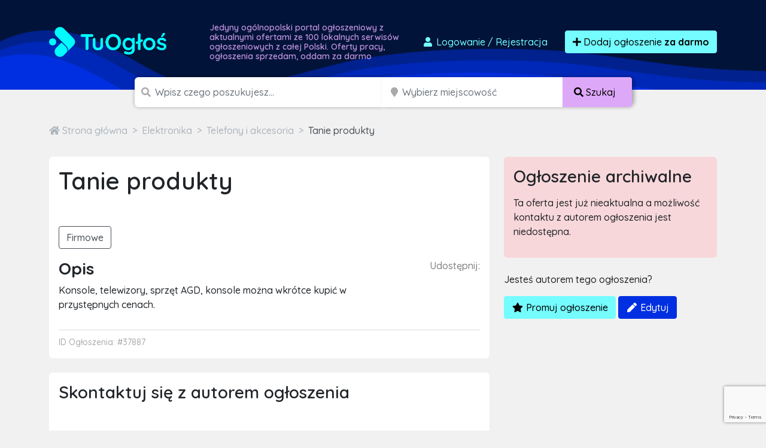

--- FILE ---
content_type: text/html; charset=utf-8
request_url: https://www.google.com/recaptcha/api2/anchor?ar=1&k=6LcGL2waAAAAAFvyq9eZuOpExVXA7oMTBKT3GRF5&co=aHR0cHM6Ly90dW9nbG9zLnBsOjQ0Mw..&hl=en&v=N67nZn4AqZkNcbeMu4prBgzg&size=invisible&anchor-ms=20000&execute-ms=30000&cb=oyuidtdbde69
body_size: 48824
content:
<!DOCTYPE HTML><html dir="ltr" lang="en"><head><meta http-equiv="Content-Type" content="text/html; charset=UTF-8">
<meta http-equiv="X-UA-Compatible" content="IE=edge">
<title>reCAPTCHA</title>
<style type="text/css">
/* cyrillic-ext */
@font-face {
  font-family: 'Roboto';
  font-style: normal;
  font-weight: 400;
  font-stretch: 100%;
  src: url(//fonts.gstatic.com/s/roboto/v48/KFO7CnqEu92Fr1ME7kSn66aGLdTylUAMa3GUBHMdazTgWw.woff2) format('woff2');
  unicode-range: U+0460-052F, U+1C80-1C8A, U+20B4, U+2DE0-2DFF, U+A640-A69F, U+FE2E-FE2F;
}
/* cyrillic */
@font-face {
  font-family: 'Roboto';
  font-style: normal;
  font-weight: 400;
  font-stretch: 100%;
  src: url(//fonts.gstatic.com/s/roboto/v48/KFO7CnqEu92Fr1ME7kSn66aGLdTylUAMa3iUBHMdazTgWw.woff2) format('woff2');
  unicode-range: U+0301, U+0400-045F, U+0490-0491, U+04B0-04B1, U+2116;
}
/* greek-ext */
@font-face {
  font-family: 'Roboto';
  font-style: normal;
  font-weight: 400;
  font-stretch: 100%;
  src: url(//fonts.gstatic.com/s/roboto/v48/KFO7CnqEu92Fr1ME7kSn66aGLdTylUAMa3CUBHMdazTgWw.woff2) format('woff2');
  unicode-range: U+1F00-1FFF;
}
/* greek */
@font-face {
  font-family: 'Roboto';
  font-style: normal;
  font-weight: 400;
  font-stretch: 100%;
  src: url(//fonts.gstatic.com/s/roboto/v48/KFO7CnqEu92Fr1ME7kSn66aGLdTylUAMa3-UBHMdazTgWw.woff2) format('woff2');
  unicode-range: U+0370-0377, U+037A-037F, U+0384-038A, U+038C, U+038E-03A1, U+03A3-03FF;
}
/* math */
@font-face {
  font-family: 'Roboto';
  font-style: normal;
  font-weight: 400;
  font-stretch: 100%;
  src: url(//fonts.gstatic.com/s/roboto/v48/KFO7CnqEu92Fr1ME7kSn66aGLdTylUAMawCUBHMdazTgWw.woff2) format('woff2');
  unicode-range: U+0302-0303, U+0305, U+0307-0308, U+0310, U+0312, U+0315, U+031A, U+0326-0327, U+032C, U+032F-0330, U+0332-0333, U+0338, U+033A, U+0346, U+034D, U+0391-03A1, U+03A3-03A9, U+03B1-03C9, U+03D1, U+03D5-03D6, U+03F0-03F1, U+03F4-03F5, U+2016-2017, U+2034-2038, U+203C, U+2040, U+2043, U+2047, U+2050, U+2057, U+205F, U+2070-2071, U+2074-208E, U+2090-209C, U+20D0-20DC, U+20E1, U+20E5-20EF, U+2100-2112, U+2114-2115, U+2117-2121, U+2123-214F, U+2190, U+2192, U+2194-21AE, U+21B0-21E5, U+21F1-21F2, U+21F4-2211, U+2213-2214, U+2216-22FF, U+2308-230B, U+2310, U+2319, U+231C-2321, U+2336-237A, U+237C, U+2395, U+239B-23B7, U+23D0, U+23DC-23E1, U+2474-2475, U+25AF, U+25B3, U+25B7, U+25BD, U+25C1, U+25CA, U+25CC, U+25FB, U+266D-266F, U+27C0-27FF, U+2900-2AFF, U+2B0E-2B11, U+2B30-2B4C, U+2BFE, U+3030, U+FF5B, U+FF5D, U+1D400-1D7FF, U+1EE00-1EEFF;
}
/* symbols */
@font-face {
  font-family: 'Roboto';
  font-style: normal;
  font-weight: 400;
  font-stretch: 100%;
  src: url(//fonts.gstatic.com/s/roboto/v48/KFO7CnqEu92Fr1ME7kSn66aGLdTylUAMaxKUBHMdazTgWw.woff2) format('woff2');
  unicode-range: U+0001-000C, U+000E-001F, U+007F-009F, U+20DD-20E0, U+20E2-20E4, U+2150-218F, U+2190, U+2192, U+2194-2199, U+21AF, U+21E6-21F0, U+21F3, U+2218-2219, U+2299, U+22C4-22C6, U+2300-243F, U+2440-244A, U+2460-24FF, U+25A0-27BF, U+2800-28FF, U+2921-2922, U+2981, U+29BF, U+29EB, U+2B00-2BFF, U+4DC0-4DFF, U+FFF9-FFFB, U+10140-1018E, U+10190-1019C, U+101A0, U+101D0-101FD, U+102E0-102FB, U+10E60-10E7E, U+1D2C0-1D2D3, U+1D2E0-1D37F, U+1F000-1F0FF, U+1F100-1F1AD, U+1F1E6-1F1FF, U+1F30D-1F30F, U+1F315, U+1F31C, U+1F31E, U+1F320-1F32C, U+1F336, U+1F378, U+1F37D, U+1F382, U+1F393-1F39F, U+1F3A7-1F3A8, U+1F3AC-1F3AF, U+1F3C2, U+1F3C4-1F3C6, U+1F3CA-1F3CE, U+1F3D4-1F3E0, U+1F3ED, U+1F3F1-1F3F3, U+1F3F5-1F3F7, U+1F408, U+1F415, U+1F41F, U+1F426, U+1F43F, U+1F441-1F442, U+1F444, U+1F446-1F449, U+1F44C-1F44E, U+1F453, U+1F46A, U+1F47D, U+1F4A3, U+1F4B0, U+1F4B3, U+1F4B9, U+1F4BB, U+1F4BF, U+1F4C8-1F4CB, U+1F4D6, U+1F4DA, U+1F4DF, U+1F4E3-1F4E6, U+1F4EA-1F4ED, U+1F4F7, U+1F4F9-1F4FB, U+1F4FD-1F4FE, U+1F503, U+1F507-1F50B, U+1F50D, U+1F512-1F513, U+1F53E-1F54A, U+1F54F-1F5FA, U+1F610, U+1F650-1F67F, U+1F687, U+1F68D, U+1F691, U+1F694, U+1F698, U+1F6AD, U+1F6B2, U+1F6B9-1F6BA, U+1F6BC, U+1F6C6-1F6CF, U+1F6D3-1F6D7, U+1F6E0-1F6EA, U+1F6F0-1F6F3, U+1F6F7-1F6FC, U+1F700-1F7FF, U+1F800-1F80B, U+1F810-1F847, U+1F850-1F859, U+1F860-1F887, U+1F890-1F8AD, U+1F8B0-1F8BB, U+1F8C0-1F8C1, U+1F900-1F90B, U+1F93B, U+1F946, U+1F984, U+1F996, U+1F9E9, U+1FA00-1FA6F, U+1FA70-1FA7C, U+1FA80-1FA89, U+1FA8F-1FAC6, U+1FACE-1FADC, U+1FADF-1FAE9, U+1FAF0-1FAF8, U+1FB00-1FBFF;
}
/* vietnamese */
@font-face {
  font-family: 'Roboto';
  font-style: normal;
  font-weight: 400;
  font-stretch: 100%;
  src: url(//fonts.gstatic.com/s/roboto/v48/KFO7CnqEu92Fr1ME7kSn66aGLdTylUAMa3OUBHMdazTgWw.woff2) format('woff2');
  unicode-range: U+0102-0103, U+0110-0111, U+0128-0129, U+0168-0169, U+01A0-01A1, U+01AF-01B0, U+0300-0301, U+0303-0304, U+0308-0309, U+0323, U+0329, U+1EA0-1EF9, U+20AB;
}
/* latin-ext */
@font-face {
  font-family: 'Roboto';
  font-style: normal;
  font-weight: 400;
  font-stretch: 100%;
  src: url(//fonts.gstatic.com/s/roboto/v48/KFO7CnqEu92Fr1ME7kSn66aGLdTylUAMa3KUBHMdazTgWw.woff2) format('woff2');
  unicode-range: U+0100-02BA, U+02BD-02C5, U+02C7-02CC, U+02CE-02D7, U+02DD-02FF, U+0304, U+0308, U+0329, U+1D00-1DBF, U+1E00-1E9F, U+1EF2-1EFF, U+2020, U+20A0-20AB, U+20AD-20C0, U+2113, U+2C60-2C7F, U+A720-A7FF;
}
/* latin */
@font-face {
  font-family: 'Roboto';
  font-style: normal;
  font-weight: 400;
  font-stretch: 100%;
  src: url(//fonts.gstatic.com/s/roboto/v48/KFO7CnqEu92Fr1ME7kSn66aGLdTylUAMa3yUBHMdazQ.woff2) format('woff2');
  unicode-range: U+0000-00FF, U+0131, U+0152-0153, U+02BB-02BC, U+02C6, U+02DA, U+02DC, U+0304, U+0308, U+0329, U+2000-206F, U+20AC, U+2122, U+2191, U+2193, U+2212, U+2215, U+FEFF, U+FFFD;
}
/* cyrillic-ext */
@font-face {
  font-family: 'Roboto';
  font-style: normal;
  font-weight: 500;
  font-stretch: 100%;
  src: url(//fonts.gstatic.com/s/roboto/v48/KFO7CnqEu92Fr1ME7kSn66aGLdTylUAMa3GUBHMdazTgWw.woff2) format('woff2');
  unicode-range: U+0460-052F, U+1C80-1C8A, U+20B4, U+2DE0-2DFF, U+A640-A69F, U+FE2E-FE2F;
}
/* cyrillic */
@font-face {
  font-family: 'Roboto';
  font-style: normal;
  font-weight: 500;
  font-stretch: 100%;
  src: url(//fonts.gstatic.com/s/roboto/v48/KFO7CnqEu92Fr1ME7kSn66aGLdTylUAMa3iUBHMdazTgWw.woff2) format('woff2');
  unicode-range: U+0301, U+0400-045F, U+0490-0491, U+04B0-04B1, U+2116;
}
/* greek-ext */
@font-face {
  font-family: 'Roboto';
  font-style: normal;
  font-weight: 500;
  font-stretch: 100%;
  src: url(//fonts.gstatic.com/s/roboto/v48/KFO7CnqEu92Fr1ME7kSn66aGLdTylUAMa3CUBHMdazTgWw.woff2) format('woff2');
  unicode-range: U+1F00-1FFF;
}
/* greek */
@font-face {
  font-family: 'Roboto';
  font-style: normal;
  font-weight: 500;
  font-stretch: 100%;
  src: url(//fonts.gstatic.com/s/roboto/v48/KFO7CnqEu92Fr1ME7kSn66aGLdTylUAMa3-UBHMdazTgWw.woff2) format('woff2');
  unicode-range: U+0370-0377, U+037A-037F, U+0384-038A, U+038C, U+038E-03A1, U+03A3-03FF;
}
/* math */
@font-face {
  font-family: 'Roboto';
  font-style: normal;
  font-weight: 500;
  font-stretch: 100%;
  src: url(//fonts.gstatic.com/s/roboto/v48/KFO7CnqEu92Fr1ME7kSn66aGLdTylUAMawCUBHMdazTgWw.woff2) format('woff2');
  unicode-range: U+0302-0303, U+0305, U+0307-0308, U+0310, U+0312, U+0315, U+031A, U+0326-0327, U+032C, U+032F-0330, U+0332-0333, U+0338, U+033A, U+0346, U+034D, U+0391-03A1, U+03A3-03A9, U+03B1-03C9, U+03D1, U+03D5-03D6, U+03F0-03F1, U+03F4-03F5, U+2016-2017, U+2034-2038, U+203C, U+2040, U+2043, U+2047, U+2050, U+2057, U+205F, U+2070-2071, U+2074-208E, U+2090-209C, U+20D0-20DC, U+20E1, U+20E5-20EF, U+2100-2112, U+2114-2115, U+2117-2121, U+2123-214F, U+2190, U+2192, U+2194-21AE, U+21B0-21E5, U+21F1-21F2, U+21F4-2211, U+2213-2214, U+2216-22FF, U+2308-230B, U+2310, U+2319, U+231C-2321, U+2336-237A, U+237C, U+2395, U+239B-23B7, U+23D0, U+23DC-23E1, U+2474-2475, U+25AF, U+25B3, U+25B7, U+25BD, U+25C1, U+25CA, U+25CC, U+25FB, U+266D-266F, U+27C0-27FF, U+2900-2AFF, U+2B0E-2B11, U+2B30-2B4C, U+2BFE, U+3030, U+FF5B, U+FF5D, U+1D400-1D7FF, U+1EE00-1EEFF;
}
/* symbols */
@font-face {
  font-family: 'Roboto';
  font-style: normal;
  font-weight: 500;
  font-stretch: 100%;
  src: url(//fonts.gstatic.com/s/roboto/v48/KFO7CnqEu92Fr1ME7kSn66aGLdTylUAMaxKUBHMdazTgWw.woff2) format('woff2');
  unicode-range: U+0001-000C, U+000E-001F, U+007F-009F, U+20DD-20E0, U+20E2-20E4, U+2150-218F, U+2190, U+2192, U+2194-2199, U+21AF, U+21E6-21F0, U+21F3, U+2218-2219, U+2299, U+22C4-22C6, U+2300-243F, U+2440-244A, U+2460-24FF, U+25A0-27BF, U+2800-28FF, U+2921-2922, U+2981, U+29BF, U+29EB, U+2B00-2BFF, U+4DC0-4DFF, U+FFF9-FFFB, U+10140-1018E, U+10190-1019C, U+101A0, U+101D0-101FD, U+102E0-102FB, U+10E60-10E7E, U+1D2C0-1D2D3, U+1D2E0-1D37F, U+1F000-1F0FF, U+1F100-1F1AD, U+1F1E6-1F1FF, U+1F30D-1F30F, U+1F315, U+1F31C, U+1F31E, U+1F320-1F32C, U+1F336, U+1F378, U+1F37D, U+1F382, U+1F393-1F39F, U+1F3A7-1F3A8, U+1F3AC-1F3AF, U+1F3C2, U+1F3C4-1F3C6, U+1F3CA-1F3CE, U+1F3D4-1F3E0, U+1F3ED, U+1F3F1-1F3F3, U+1F3F5-1F3F7, U+1F408, U+1F415, U+1F41F, U+1F426, U+1F43F, U+1F441-1F442, U+1F444, U+1F446-1F449, U+1F44C-1F44E, U+1F453, U+1F46A, U+1F47D, U+1F4A3, U+1F4B0, U+1F4B3, U+1F4B9, U+1F4BB, U+1F4BF, U+1F4C8-1F4CB, U+1F4D6, U+1F4DA, U+1F4DF, U+1F4E3-1F4E6, U+1F4EA-1F4ED, U+1F4F7, U+1F4F9-1F4FB, U+1F4FD-1F4FE, U+1F503, U+1F507-1F50B, U+1F50D, U+1F512-1F513, U+1F53E-1F54A, U+1F54F-1F5FA, U+1F610, U+1F650-1F67F, U+1F687, U+1F68D, U+1F691, U+1F694, U+1F698, U+1F6AD, U+1F6B2, U+1F6B9-1F6BA, U+1F6BC, U+1F6C6-1F6CF, U+1F6D3-1F6D7, U+1F6E0-1F6EA, U+1F6F0-1F6F3, U+1F6F7-1F6FC, U+1F700-1F7FF, U+1F800-1F80B, U+1F810-1F847, U+1F850-1F859, U+1F860-1F887, U+1F890-1F8AD, U+1F8B0-1F8BB, U+1F8C0-1F8C1, U+1F900-1F90B, U+1F93B, U+1F946, U+1F984, U+1F996, U+1F9E9, U+1FA00-1FA6F, U+1FA70-1FA7C, U+1FA80-1FA89, U+1FA8F-1FAC6, U+1FACE-1FADC, U+1FADF-1FAE9, U+1FAF0-1FAF8, U+1FB00-1FBFF;
}
/* vietnamese */
@font-face {
  font-family: 'Roboto';
  font-style: normal;
  font-weight: 500;
  font-stretch: 100%;
  src: url(//fonts.gstatic.com/s/roboto/v48/KFO7CnqEu92Fr1ME7kSn66aGLdTylUAMa3OUBHMdazTgWw.woff2) format('woff2');
  unicode-range: U+0102-0103, U+0110-0111, U+0128-0129, U+0168-0169, U+01A0-01A1, U+01AF-01B0, U+0300-0301, U+0303-0304, U+0308-0309, U+0323, U+0329, U+1EA0-1EF9, U+20AB;
}
/* latin-ext */
@font-face {
  font-family: 'Roboto';
  font-style: normal;
  font-weight: 500;
  font-stretch: 100%;
  src: url(//fonts.gstatic.com/s/roboto/v48/KFO7CnqEu92Fr1ME7kSn66aGLdTylUAMa3KUBHMdazTgWw.woff2) format('woff2');
  unicode-range: U+0100-02BA, U+02BD-02C5, U+02C7-02CC, U+02CE-02D7, U+02DD-02FF, U+0304, U+0308, U+0329, U+1D00-1DBF, U+1E00-1E9F, U+1EF2-1EFF, U+2020, U+20A0-20AB, U+20AD-20C0, U+2113, U+2C60-2C7F, U+A720-A7FF;
}
/* latin */
@font-face {
  font-family: 'Roboto';
  font-style: normal;
  font-weight: 500;
  font-stretch: 100%;
  src: url(//fonts.gstatic.com/s/roboto/v48/KFO7CnqEu92Fr1ME7kSn66aGLdTylUAMa3yUBHMdazQ.woff2) format('woff2');
  unicode-range: U+0000-00FF, U+0131, U+0152-0153, U+02BB-02BC, U+02C6, U+02DA, U+02DC, U+0304, U+0308, U+0329, U+2000-206F, U+20AC, U+2122, U+2191, U+2193, U+2212, U+2215, U+FEFF, U+FFFD;
}
/* cyrillic-ext */
@font-face {
  font-family: 'Roboto';
  font-style: normal;
  font-weight: 900;
  font-stretch: 100%;
  src: url(//fonts.gstatic.com/s/roboto/v48/KFO7CnqEu92Fr1ME7kSn66aGLdTylUAMa3GUBHMdazTgWw.woff2) format('woff2');
  unicode-range: U+0460-052F, U+1C80-1C8A, U+20B4, U+2DE0-2DFF, U+A640-A69F, U+FE2E-FE2F;
}
/* cyrillic */
@font-face {
  font-family: 'Roboto';
  font-style: normal;
  font-weight: 900;
  font-stretch: 100%;
  src: url(//fonts.gstatic.com/s/roboto/v48/KFO7CnqEu92Fr1ME7kSn66aGLdTylUAMa3iUBHMdazTgWw.woff2) format('woff2');
  unicode-range: U+0301, U+0400-045F, U+0490-0491, U+04B0-04B1, U+2116;
}
/* greek-ext */
@font-face {
  font-family: 'Roboto';
  font-style: normal;
  font-weight: 900;
  font-stretch: 100%;
  src: url(//fonts.gstatic.com/s/roboto/v48/KFO7CnqEu92Fr1ME7kSn66aGLdTylUAMa3CUBHMdazTgWw.woff2) format('woff2');
  unicode-range: U+1F00-1FFF;
}
/* greek */
@font-face {
  font-family: 'Roboto';
  font-style: normal;
  font-weight: 900;
  font-stretch: 100%;
  src: url(//fonts.gstatic.com/s/roboto/v48/KFO7CnqEu92Fr1ME7kSn66aGLdTylUAMa3-UBHMdazTgWw.woff2) format('woff2');
  unicode-range: U+0370-0377, U+037A-037F, U+0384-038A, U+038C, U+038E-03A1, U+03A3-03FF;
}
/* math */
@font-face {
  font-family: 'Roboto';
  font-style: normal;
  font-weight: 900;
  font-stretch: 100%;
  src: url(//fonts.gstatic.com/s/roboto/v48/KFO7CnqEu92Fr1ME7kSn66aGLdTylUAMawCUBHMdazTgWw.woff2) format('woff2');
  unicode-range: U+0302-0303, U+0305, U+0307-0308, U+0310, U+0312, U+0315, U+031A, U+0326-0327, U+032C, U+032F-0330, U+0332-0333, U+0338, U+033A, U+0346, U+034D, U+0391-03A1, U+03A3-03A9, U+03B1-03C9, U+03D1, U+03D5-03D6, U+03F0-03F1, U+03F4-03F5, U+2016-2017, U+2034-2038, U+203C, U+2040, U+2043, U+2047, U+2050, U+2057, U+205F, U+2070-2071, U+2074-208E, U+2090-209C, U+20D0-20DC, U+20E1, U+20E5-20EF, U+2100-2112, U+2114-2115, U+2117-2121, U+2123-214F, U+2190, U+2192, U+2194-21AE, U+21B0-21E5, U+21F1-21F2, U+21F4-2211, U+2213-2214, U+2216-22FF, U+2308-230B, U+2310, U+2319, U+231C-2321, U+2336-237A, U+237C, U+2395, U+239B-23B7, U+23D0, U+23DC-23E1, U+2474-2475, U+25AF, U+25B3, U+25B7, U+25BD, U+25C1, U+25CA, U+25CC, U+25FB, U+266D-266F, U+27C0-27FF, U+2900-2AFF, U+2B0E-2B11, U+2B30-2B4C, U+2BFE, U+3030, U+FF5B, U+FF5D, U+1D400-1D7FF, U+1EE00-1EEFF;
}
/* symbols */
@font-face {
  font-family: 'Roboto';
  font-style: normal;
  font-weight: 900;
  font-stretch: 100%;
  src: url(//fonts.gstatic.com/s/roboto/v48/KFO7CnqEu92Fr1ME7kSn66aGLdTylUAMaxKUBHMdazTgWw.woff2) format('woff2');
  unicode-range: U+0001-000C, U+000E-001F, U+007F-009F, U+20DD-20E0, U+20E2-20E4, U+2150-218F, U+2190, U+2192, U+2194-2199, U+21AF, U+21E6-21F0, U+21F3, U+2218-2219, U+2299, U+22C4-22C6, U+2300-243F, U+2440-244A, U+2460-24FF, U+25A0-27BF, U+2800-28FF, U+2921-2922, U+2981, U+29BF, U+29EB, U+2B00-2BFF, U+4DC0-4DFF, U+FFF9-FFFB, U+10140-1018E, U+10190-1019C, U+101A0, U+101D0-101FD, U+102E0-102FB, U+10E60-10E7E, U+1D2C0-1D2D3, U+1D2E0-1D37F, U+1F000-1F0FF, U+1F100-1F1AD, U+1F1E6-1F1FF, U+1F30D-1F30F, U+1F315, U+1F31C, U+1F31E, U+1F320-1F32C, U+1F336, U+1F378, U+1F37D, U+1F382, U+1F393-1F39F, U+1F3A7-1F3A8, U+1F3AC-1F3AF, U+1F3C2, U+1F3C4-1F3C6, U+1F3CA-1F3CE, U+1F3D4-1F3E0, U+1F3ED, U+1F3F1-1F3F3, U+1F3F5-1F3F7, U+1F408, U+1F415, U+1F41F, U+1F426, U+1F43F, U+1F441-1F442, U+1F444, U+1F446-1F449, U+1F44C-1F44E, U+1F453, U+1F46A, U+1F47D, U+1F4A3, U+1F4B0, U+1F4B3, U+1F4B9, U+1F4BB, U+1F4BF, U+1F4C8-1F4CB, U+1F4D6, U+1F4DA, U+1F4DF, U+1F4E3-1F4E6, U+1F4EA-1F4ED, U+1F4F7, U+1F4F9-1F4FB, U+1F4FD-1F4FE, U+1F503, U+1F507-1F50B, U+1F50D, U+1F512-1F513, U+1F53E-1F54A, U+1F54F-1F5FA, U+1F610, U+1F650-1F67F, U+1F687, U+1F68D, U+1F691, U+1F694, U+1F698, U+1F6AD, U+1F6B2, U+1F6B9-1F6BA, U+1F6BC, U+1F6C6-1F6CF, U+1F6D3-1F6D7, U+1F6E0-1F6EA, U+1F6F0-1F6F3, U+1F6F7-1F6FC, U+1F700-1F7FF, U+1F800-1F80B, U+1F810-1F847, U+1F850-1F859, U+1F860-1F887, U+1F890-1F8AD, U+1F8B0-1F8BB, U+1F8C0-1F8C1, U+1F900-1F90B, U+1F93B, U+1F946, U+1F984, U+1F996, U+1F9E9, U+1FA00-1FA6F, U+1FA70-1FA7C, U+1FA80-1FA89, U+1FA8F-1FAC6, U+1FACE-1FADC, U+1FADF-1FAE9, U+1FAF0-1FAF8, U+1FB00-1FBFF;
}
/* vietnamese */
@font-face {
  font-family: 'Roboto';
  font-style: normal;
  font-weight: 900;
  font-stretch: 100%;
  src: url(//fonts.gstatic.com/s/roboto/v48/KFO7CnqEu92Fr1ME7kSn66aGLdTylUAMa3OUBHMdazTgWw.woff2) format('woff2');
  unicode-range: U+0102-0103, U+0110-0111, U+0128-0129, U+0168-0169, U+01A0-01A1, U+01AF-01B0, U+0300-0301, U+0303-0304, U+0308-0309, U+0323, U+0329, U+1EA0-1EF9, U+20AB;
}
/* latin-ext */
@font-face {
  font-family: 'Roboto';
  font-style: normal;
  font-weight: 900;
  font-stretch: 100%;
  src: url(//fonts.gstatic.com/s/roboto/v48/KFO7CnqEu92Fr1ME7kSn66aGLdTylUAMa3KUBHMdazTgWw.woff2) format('woff2');
  unicode-range: U+0100-02BA, U+02BD-02C5, U+02C7-02CC, U+02CE-02D7, U+02DD-02FF, U+0304, U+0308, U+0329, U+1D00-1DBF, U+1E00-1E9F, U+1EF2-1EFF, U+2020, U+20A0-20AB, U+20AD-20C0, U+2113, U+2C60-2C7F, U+A720-A7FF;
}
/* latin */
@font-face {
  font-family: 'Roboto';
  font-style: normal;
  font-weight: 900;
  font-stretch: 100%;
  src: url(//fonts.gstatic.com/s/roboto/v48/KFO7CnqEu92Fr1ME7kSn66aGLdTylUAMa3yUBHMdazQ.woff2) format('woff2');
  unicode-range: U+0000-00FF, U+0131, U+0152-0153, U+02BB-02BC, U+02C6, U+02DA, U+02DC, U+0304, U+0308, U+0329, U+2000-206F, U+20AC, U+2122, U+2191, U+2193, U+2212, U+2215, U+FEFF, U+FFFD;
}

</style>
<link rel="stylesheet" type="text/css" href="https://www.gstatic.com/recaptcha/releases/N67nZn4AqZkNcbeMu4prBgzg/styles__ltr.css">
<script nonce="NT2GL4Xbw2as2qYFBb7Ptg" type="text/javascript">window['__recaptcha_api'] = 'https://www.google.com/recaptcha/api2/';</script>
<script type="text/javascript" src="https://www.gstatic.com/recaptcha/releases/N67nZn4AqZkNcbeMu4prBgzg/recaptcha__en.js" nonce="NT2GL4Xbw2as2qYFBb7Ptg">
      
    </script></head>
<body><div id="rc-anchor-alert" class="rc-anchor-alert"></div>
<input type="hidden" id="recaptcha-token" value="[base64]">
<script type="text/javascript" nonce="NT2GL4Xbw2as2qYFBb7Ptg">
      recaptcha.anchor.Main.init("[\x22ainput\x22,[\x22bgdata\x22,\x22\x22,\[base64]/[base64]/[base64]/[base64]/[base64]/[base64]/[base64]/[base64]/[base64]/[base64]/[base64]/[base64]/[base64]/[base64]\x22,\[base64]\\u003d\x22,\x22FcKrPi9sP3jDlmPCghwQw5jDpsK0wqZ/RR7Ci3Z2CsKZw4nCiyzCr3PCrsKZfsKXwrQBEMKRKWxbw5NhHsOLEDd6wr3Dg2oucENYw6/Drncwwpw1w5AkZFIvUMK/w7Vcw7lyXcKLw6IBOMKwOMKjOCDDlMOCaSp2w7nCjcODbh8ODSLDqcOjw4xPFTwGw4QOwqbDuMKba8Oww5QPw5XDh2DDs8K3wpLDm8OvRMOJecO9w5zDisKeYsKlZMKZwpDDnDDDqnfCs0J3AzfDqcOlwo3DjjrCg8OtwpJSw4/Ch1IOw5fDqhcxccK7Y3LDiW7Djy3DqxLCi8Kqw4cwXcKlQcOcDcKlGMOvwpvCgsKfw6haw5h0w4B4Xm7DrHLDlsK0ScOCw4kCw6rDuV7DtsOWHGEIEMOUO8KNH3LCoMO+DyQPFsOBwoBeLHHDnFlCwpcEe8KJAGonw6fDu0/DhsOewp12H8OfwpHCjHk1w5NMXsOHDALCkFHDikEFVjzCqsOQw7fDkiAMaGEOMcKvwro1wrtyw73DtmU9Jx/CgiPDpsKOSxXDgMOzwrYNw7wRwoYBwodcUMKlenJTV8OywrTCvVMMw7/DoMOMwoVwfcKrJsOXw4o1wpnCkAXCvMK8w4PCj8OVwqtlw5HDpsK/cRdaw5HCn8KTw7IyT8OcRCcDw4oWfHTDgMOyw55DUsOoZDlfw57CmW1sRH1kCMOgwqrDsVVlw5kxc8K7IMOlwp3DsGnCkiDCkMObSsOlbifCp8K6wojCjlcCwrxDw7URDsKCwoUwdy3Cp0YpfiNCRsK/wqXCpR5QTFQvwoDCtcKAacOUwp7DrXDDrVjCpMO7wqYeSQVZw7MoM8KgL8OSw6/[base64]/CrMKiB8O+PcO/w4AIwrbChcOKecOFUMO/dMKWTT7Cqxl0w5LDosKiw4fDrCTCjcOYw5txAknDtm1/w6pveFfCvAzDucO2f05sW8K6HcKawp/DrlBhw7zCvAzDogzDucOKwp0ieXPCq8K6VxBtwqQewrIuw73CocKvSgpCwrjCvsK8w5M2UXLDv8O3w47ClU1Hw5XDgcKOAQRhXsO1CMOhw6fDqi3DhsO1wo/Ct8OTFMOIW8K1NMOgw5nCp0HDjnJUwqrCrFpEGzNuwrAFeXMpwo3CtlbDucKRDcOPe8Osc8OTwqXCt8KKesO/[base64]/CqD/CgmjDoFomw7U5R8ODWMK/w5AOV8KPwp/Cn8K/w44XB3rDqcOaBX9/BcO8ScOAbgLCqWfCuMOnwqweEVnCnBVEwqMyLsOHaGpmwr3CgcOjCcK1wp/CkCUEJsKAZFsjKMKvQjbDq8KYaSTChcKGw7RsQ8KFw4LDkMObBl0oTTfDt2dtfMK6fTLCosO3wpbCoMO1PsO1w6psaMKwfsK8SFcMDDHCoz53w5UawqrDl8O3JMO3VsO4QlJ6YijCui0cwobCpl/DpBF1ZXUDw7hDdMKWw6N5eSXCpcOQVcKOUMOJPsKcGkF+SSvDgGDDv8OuRcKiWMOaw47CtizCkcKqYXQgOH7Ct8KVYyQnEFEzCsK4w6zDlT/CnBzDuUgywoICwpXDqDvCpg8SV8OFw77Dr33DksKaLz3CvCBtwoXCmsOSwoxrwpEsR8OHwqfDusOsYEdybj/CsjMUwp49wqFYOcK9w5DDssOaw58Nw75qfSkZVWTCs8KwLzDCnsO7Q8K+azTCncKzw4nDtcOYG8OxwpFAaSMJw6/DiMO4WU/Cj8Ojw4DDicOcwrAXPcKuPkdvCxxuSMOqZ8KNT8O6AzvCpz/Dv8O4wqdoHiLCjcOvw4nDtzR9YcOYw71+w5NTw68xwojCiT8mbzXClGTDqcOfXcOewr9uwrHDkMOEwo/[base64]/w4LClwFJw4hUwr8BFsOHwprCnhbCmcK1J8ORVsKkwqDDuFLDhSNEwr/CusOew7UQwo9Uw5vClMKPYDjDimNDP2HCkA3CrCXCmRlKKDTCpsK+ATZAwqbCrG/DgMOXPMKfHE11VcO8acK/w73ChVvCrsK1F8O3w5DCh8KBw79XDGDCgsKRw51Aw4HDqsO5H8KpYsK8wqvDucOKwpEoWMOmScKLc8OvwoYkw7NXaGFxdDnCh8KHCWnDncOew7lLw5TDqcKsYnPDoHpTwrfChBEUCmI5K8KrfMKTa31iw4jDjEJhw5/CrAsJB8K9Yy/[base64]/wq0daMKewpFbcMKpwofCgj7DrijDu8KcwotSJSozw5wkd8KCRUcAwqcoGMKGwrLCgk84EcKiScKcQMKJLMO3PjDDmHrDm8KNe8O+LmdiwoNfZDLCvsKiwrA9D8OEacKSwo/DpwvCoUzDrQxtVcKcMsKyw57DnHLCpHljfXbCky8rw6YQwqpLwrjChlbDtsO7Ay/DkMObwo9HBcK1wqbDvGfCoMKewqAAw4tHecKvLcOZM8KbQMKtEsOdIUzCrkTCq8Kmw6rDpw/DsWcgw40SO3DDhsKDw5PDh8OeQkrDrB/Dr8Osw4jDrmgtecKdwpFbw7TDnSzDtMKlw7cMwr0TKWHDvT8JfR7DvMObZ8O5EMKMwpTDpBIXfMO1wqwTwrvDoFpjIcKnwrgKwpzDuMKKw7RawrcTHhYLw6oMKxDCn8KHwpA1w4vDnhgqwpYhUSlkc1PDsUR4w6fDmcOPaMObesK9b1nCv8K7wrLCs8KBw6RTw5tdHR/[base64]/Cp2bDkFYENjPCsHTCrMKAI8OMwoVlVTo/wp06JArCkzw5XX0WKj1JAAs4wpJlw6s7w7gqBMOlCsOXU2fDsg9IESvCtcO6wqnDssOWwq56UMKpEFLCtCTDmkZAw5l0R8OrDXBgw4dbwq7DqMO9w5sILHxhw7gYSyPDmMKKdCA/eVZhVldgSSkpwrx2wo7CnQk1wpFSw6EdwqEiwqUMw58Yw7suwpnDgCnCgRdkw5/[base64]/[base64]/Djh7Dm8OKwpx2w4BNJhlXwrbCo3c+X8OYw64gwoDCocKyN2cJw5zDiixrwpzDkThWe2rCpHDDvcO1W01Rw4zDnsOtw6EQwoLDnkzCq07CqV3DlFwpflXCo8KAwqxME8KYTx9Nw5ISw70SwpjDqUskJMOFw4fDqMK3wrjDgMKVIcKtE8OlBcOnc8KCRcKaw4/CocK1fMKER0drwq3ChMKUNMKATcOzZwXDjh7DosOuwpzDlsKwPnNtwrHDgMOlwr8kw6bCn8OYw5fClcKjMg7DlW3CkjDDigfCm8OxOETDlCgnBcKBw6wvH8O/WcOjw60Uw6PDi33DqEUcw5TCp8KHw6kzcsOrIjwleMKRMgbCrg/CnsOdchI2f8KbGxkrwot2SjPDt1AaMF/Cs8Ouwq0AR0jCo1HCi2LCtSglw4NNw5/CnsKowoPCrcOrw5/Ds03CncKCP07CqcOcCMKVwqR0HcKpQsOSw4t2wrMqLxfCl1TDi014SMKnG3rCpAjDvzMmUgt8w40lw4xGwrMtw7vCpknDl8KKw7gjRcKLL2DCkAovwoPDisOBUEl+Q8OYOcOqbGDCrcKLPHx/w7BnM8OGVMO3I249asOCw5PDjHFJwpkfwrXCkkHCtz/Cix4oOCzCh8KTw6LCmsKJMFTDg8KmZCQMNl8Lw5XCu8KoRsKJGxPCtcO2MVZJVg5fw6YbX8Kiwp3CucOzwrtkG8OcIW8KwrXCmD5VWsKGwqLCnHEJVTxMw7LDn8O4CsOPw67CpShVA8KWaHnDgXrCvEgrw4MKK8KrWsO+w4rDoz/DgHZET8OVwrM6d8OZw63Cp8KZwoZldj83wqbChsOwTDZlcCHChz4RTcOlLMKJDUEOw6zDnx7CpMKDa8OucsKBF8Ovd8KTL8ORwp1Zw4xrOS7DtwQfLlrDtCrCpCFRwoksKRNsVRcvGS3DrcK/RMONIMK0w7zDownCjnvDgsKAwqnCmi50w5DDnMOHw4JdecKGZMK6w6jCtTrCnSPDhhsJf8K3TA/DpBxXNsK2w7syw4xdQcKaTigzw7rDhmZbTzpAw63DtsK1eCnCssO5w5vDncOow5dAJ3Z/w4rDvcKzw59EJ8KCw4zDrcOeC8K7w6jCpcKCwqbDr0MSbsOhwqt1w6gNNMK1w5nCicKRFCzCl8OCayLCgMK0WDDCgcKNwo7ComnCpC3Cr8OLw5x9w63CgMKwA1HDjnDCm2/[base64]/DuVgIdF7DgzXDgcOtw7Fnw6Z0HcK3w5PDqH3DuMOIwp5Zw5TDvsOAw67CnHzDr8Kow74DVcOBRBbChsOxw6l5bmNQwpZBXcKswqLCtiTCtsOZw43CskvCvMOUUA/Dim7Cg2LCrktwY8KRd8KhPcKoeMKUw4Y2EsK3U1ZvwopPDcKlw5rDizU0M3tZWX0/w7LDksKYw5AXRsOJEB8OczZyVsKwPnN+FDFPKS1IwrIcaMObw44kwofCm8OSwp58SWRlCcKAw4pVwpjDqMK5GMOsHsOjw5HCk8OHOHsCwobCnMKPJcKbN8KUwpjCsMO/[base64]/Dl8KZHHfDvRXCrcOrLi3CigzCsMK9wp9QLMOVAw1gw7lMw4nDncK/w5Q3HgItw4/DhcKAIsOSw47Dl8O4w75Awr4bLzRlIjvDk8KkdDrCn8Ocwo/[base64]/DhMKww6YUw55Ew7l3wrHDocOldsOEAsOPw5EXw5EyIsK9B3Y0w7DCkxgbw6LCiSoZwq3DrHjCnUs8wqDCtsOzwqEMOSHDmMOnwqAdEcO6R8Krw6Q1ZsO0NlgLTl/Dn8OPdcOAMsOZNS1pDMODDsK3XBVlMS3Ct8O1w6VlTMOlfUgwNFJtw4XDtsO0CWPDtxjCqDTDsRrClMKXwqUMccOvwqfCnRjCt8OPa1fDmEE/DwVdTcO/NMKFVCXDgAhYw7tfKwHDjcKKw7zCisOMLz0Ew7HCtWNQVAHCisKRwpzCj8OOw6TDqMKKw5fDn8OWwodyUWHCusK9EiY6B8OCwpNdw4nDhsKKw7rCunLDosKawp7ChcKJwqgGRsKjJ3LDkcKtWsK3ZsOZw77DkSxKwoF4wrYGcMKYJT/Dj8OIw6LCm1vDg8Obwo/CgsOSCws3w6DCk8KIwqrDtUdCwqJ/KcKMw4c1P8KIwrguwosEfCEeIFjCjwEDfWNCw7o8wpTDucK2wpPDvQpJwrURwp0PMHM0worDmMOVH8O5Z8KcT8OxamAQwqd4w7DDugTDoHzDojY2P8Kyw71uN8Ocw7d/wrDDoWfDnk8/[base64]/DnmhvJyvDhcOeOi8hNCkjwrbCtx1sEnElwqVDa8O/wrdVCMK0w4FBwpw9ZMO7w5HDs0Ymw4TDj0bCnMK2QnzDocK9WMKSQcKBw5vDisKKMVVUw5zDmTpQPMKUwrwvWj7DkTIFw4ELE0JUw4LCr0B2wpDDg8Osf8Kswq7Cgg3DuSM7woPDly5cLmUGW3PDrBJhCsKWWC3DicOywqcKfmtCwqAJw6Q2V0/[base64]/A8OpbsKSw7vCkBLDjh7CosOzK8KFwpQlwrjDjy07aFbDokjCjXpQCV1jw5rCmVTChMO4ciLCvMK5PcKASsKzMjjCl8Kgw6fDvMKCFmHCkSbCqDRLwp3Co8KRw4XCkcK+wqEsHTbCu8O4wpRALcKIw4PDqA3DvMOMwoLDjW5aWcOUwoMXFcKnwpLCnl55GnvDu1J6w5/[base64]/[base64]/Dg0U6SMOCZMOgwrjCosKNCAzCrcK0BMK3w6/DjQLCkRnDtMO1FAAcwofDrcORfRMww4Fvw7F9HsOCw7JHMcKLwq3DpjvCmywcLMKew73ChzxUw73CjhB6wolhwrYzw6QFBEPDtzXCnEfDkcOvY8KqF8Kew7vDiMK3w6Qew5PDj8OhPMO/w711w6p6dDM1AhQxwp/CmMKZWAnDucOZc8KFIcK5L3nCksOUwprDs04ybiLDkcOJZsOTwowEGDHDrV8/wrDDpHLCgiTDm8OYYcKQVVDDtS7Cpg/[base64]/CoxYLJMOmKh/DkBrDpmLDv8KaWcKgXH3DjMOwLyQtTcKhaWzClMKIbsOOb8OuwrdkTBnDlsKtX8ONDcODw7XDssKQwrrDmG7DnXImPcOhQWzDp8Omwo8rwonCs8Kwwr/[base64]/CqMOIKMOpdsKNw7ECdBrCrmk/W8KYw5d2w6zCrMO1CMK/w7vCsTpNBETDtMKDw6LDqhjDmsOnOMOlIcKESBHDg8O/wovDlsOKwpnDjMK4LxfDtBRnwpwzbcKxIcOsawbChTN4exIvwrnCmFVEfwZiYsKAAMKZwroXwoRibMKCBTLDnWrDq8KBC2vDvhd7O8KkwoPCt3bDlcO8w4ZZcEDCkcOGwonCrUYCw6bCqUbCgcK5wo/ClATDpQnDh8K6w78uGcOiLcKfw5hNf0vCkXUgScOywpQvw7rClH/DtB7DqsOzwqPCiBfCi8K9wp/DssOQZiVoNcKpw4nDqMO6Ez3DqDPDvcOKUXrCicOiCcOGwprCs1jDn8OswrPCnzJ/wpkHw7PCssOOwovCh1NPRhjDnnfDpcKIGMOXJQ8cZ1cWLMOvwpBRw6rDukwDw7YIwoFdbxNZw58vAFjDhUnDsyVJwqZ+w4XCoMKkW8K8OwQdw6TClsOLAF9fwqcWwqpVdyfDgcO+w5ULWMOiwobDjSNZG8OdwpTDlWdLwr5GWsOYQlvDkmvCkMOIw4h1w4nCgMKcwr/[base64]/CkMOgESoPfcOHCMKEQy51XcOPJwLCrcKUDwgtwrsBfW4iwoHCnMKUwprDosOZci5AwrwAwpYWw7LDpgVzwrU7wr/CmMO1RcKMw5PCkHrDh8KrOi0XesKIwo3DmXsDRRjDmX/DqntNwo3DusKZTzrDhzJgIcOPwqbDvm/DnMOPwplEw7wfJkJwPllMw7LCr8OSwrYFMG3DvFvDtsOGw6LDjQ/DiMOvPw7ClMKzasOcE8OqwpHCrxfCl8Kvw63CiRnDm8O9w4/[base64]/DkMOxIUl1woNDElNOw7TDqikww5hIw4woUsKBWXkXw6tPAcO+wqkCBsK0w4PDiMOaw5ZJw4XCk8KRGcK/w5jCpcKRNsOiSMONw5JNwp7CmgwUFQnDlkk+RinDvsKxw4nDqcOywoXCm8OwwqHCjFd8w5vDlsKRw7fDkmNRMcOyTjcuc2PDnC7DqkXCocKvdMO3YQc6EsOHw5t3X8KTMcOBw6EKF8K7wp/DtMOjwoAKR0gOV14Ew4jDpyIFLcKGU3XDp8KcXBLDpwzCgcOiw5gFw7zCn8OPwoxfVcK+w41awpvDv0zDtcKHwpIdT8O9TyTDlcOVSAtowrdrQn7Dq8Kjw7bDl8Oww7Y/cMK6Gy00w7stwp5ywpzDpmcaL8OQw7TDvsOtw4jDg8KIwpPDhV4Kwr7Cp8KHw6k8IcKlwpBZw7fDpGTChcKawofCsmcdw5pvwoDCjCXCmMKjwp5kVMOgwpfCoMOjMS/DlgddwpbDpWpBU8OlwpEEaB7DjcKTelzCr8O2esK8O8OvFsKbCXTCgcOlwqLCtcKSw5zDuAt5w4w7w7F1wrVIbcKQw710PV3DlsKGQW/CvEA5Ix9jfxLDuMOVw4LCsMOLw6jDs37DsUg+MxXCrl5ZK8OOw47DvsOLwr3DucOSI8KtHDTDjsOgw6BDwow6UsORcsKaR8K5wpNtOCNyMcK4Z8OmwonCsEtMe2/[base64]/DgkE1KUjCn3zDkRZDw7AZwpHCh2ExwqnDqMK+woUBKF/DhkXDiMOsMVvDkMO/wqY1DMOcw5zDriM6w74OwrLDkMOTw4AMwpVpBAjDiWsCw5Ujw6nDiMOoWXvCrFJGM1/CqMOFwqEAw4HDghjDtsOhw5/Cq8KlAQEUwpBIwqJ8B8KkAsKrw5XCoMOnw6fChsOVw6QkUGnCnEJnNEZ/[base64]/wqXCvMOCw4TCtMK4PcKhw5EQMMKBHhEEa2bCpsOFw7YJwqo/w7YIT8OswrDDkTcCwo4DfjF1wrJUwqVkWsKfc8Omwp7DksOaw4VSw4DDncO1wrXDtcO5UzfDowvDnR4lLBd/Ck/ChsOKesK7e8KFF8OpMsOKfsOuDcOYw4/DgCMiVMK5TlIHw6TCuyXCjMOrwpvCvSDCoTsiw54iwpzChRocw4HCsMOkwqzDtV/DjG/DhjLCgFc+w5rCtHE8ccKGYjXDh8OKA8Kbw7LCjwcZW8KlMGHCpXjCuzQ4w5N2w7HCribDnk/Dv0zDnBZ+VMOyDcKFJsO7QH3DksKowpNow7DDqMOww5XCkcOLwpPCvsOLwrfDm8O/w5sgVlBsF3TCocKNDWZ3woEew6svwp7CrEvCpsOnB13ChCTCuH7CpkZcbivDtgx8dihFwpArw7xgeB3DocOMw5zDtcOuHDNVw5dQEMK2w4dXwrdVSsOkw77Cjw8mw6VrwqDCuApCw5FtwpnDrDbDj2nCm8O/w5/Dj8K6GcO0w7TDk0sAw6wmw558wr1NOsOdw5ZCGxJfAh3Ci03Cp8OCw5jCjBLDk8KKKSnDtsKmw6jCicOLw7zCtcKawqBiwpkVwrVpej5Uw4cMwpsIwqrDoC/CqHZXITdUwpHDlzBqw6/DoMO4w5rDmgMgPsKYw4gMw43DuMOIZMOWGlXCiwLClkXCmB8Rw75twrLDqjpqfcOLcMK4MMK1w6JSM3Bpaj7DkcOEa18Fwq3CtVvCvifCscORfMOsw7cIwotGwop7w4XCij7CpSZ3ZUUXfn/CkzjDvgDDoR9WBcOBwoRaw4vDtmzCqcK5wrrCtMK0TA7CgMKdwrNiwoDCjMK4w7UpRcKPRMOQwofDpcODwq1iw4hDH8K/[base64]/Cs8KDTsO3MUNewpUmw53CjsOIwqnDnTIeZ1VhBx9tw7NJwqofwokOHsKow5B7w6k0wrHDhcOuJsOBXWxDYGPDm8Ksw7FIPcKBwp1zHMK8wrEQNMOXFMO3ScObOMK/[base64]/[base64]/Csx9RwppGwq3CmEtwwpLDrsKIw6lSMsOracOVZ2/[base64]/[base64]/[base64]/VhM5w7PDssOqEsKxZkBEJcOFw6tjwoHClcOZwrXDp8Oiwo/Dm8OJCVnCj0MGwrZPw4LCg8KFYDnCri1Kwolww6/DucO9w77CgnA4wo/[base64]/DpiJMw60cWDMzDMKqwo5Ua8KQOTwUwoPCosOAw7FNwowjwpApIcK3woLDhsOVP8OzOkJLwrvDusOKw53DvGHDpC/DmsKOY8O9GlECw6bCqcKSwrAuOGNYwpPDqBfCgMOpTMKtwoFrXR7DumbCrCZjwoFNHjA+w6Fdw43DlsK3P3TCkXTCo8O5ZDnCng/DssOmw6NlwpPCrsOPJ3rCtkMrM3nDmMONwpfCvMOPwoVjD8OEasKTwoA5MTYtTMO4wpwjw6hoE3IaWjcZIMO+w7gwRiUSfnfCoMOdAsOswr3DlVzDg8KgRyDCkA/[base64]/DojfCg8Knw5JHw5sCw6UxPsKUw67Duh3Cmg7ClD9cAsK6acKLJHAMw4UXacOAwoUFwoNmVMKTw5wQw4lJQMOsw4xoGsOuM8Ouw78owp4RHcO/wpJGQx4pc1UMwpMZeEnDihYGwoXDuH3Cj8KXZgvCm8KywqLDpsO2wrITwohVNBw5TA4pIMO6w7kgRUxRwp5XXcKiwrDDgMOyLj3DisKTw7hkDgfCqBIywoIkwpBBK8KSwpHCjjUyYcO4w4svwpTDpSLCt8O4KMKgA8O6KH3Dmh/CiMO6w7PCqhQCa8Oww6fCkMOkOG/[base64]/w542wo/CqH7ChDk8TkA8AMOLw5nCu8ONw75FQH9Sw7cXBwjDiVg0WVs9w6dsw4kuDMKLIsKoKn7ClcKWRcOJHsKVXmnCg3VJPVwhwoZNwrELFAQQMWdBw5bCnsO5aMO+w7PDlsKILcOtwq/DigI7YMO/[base64]/Ds3PClcK/wpjCq1HCphTDsnJ3w5TCmXBZw7fCghPDnWhFwqnDl2nDhcOzaF/Cm8Obwq59c8OpYGs7EMK8w71tw4/DrcKpw5vCgzcwccOcw7jCgcKVwoRVwrU3VsKbWVbDh0rDrcKLwp/CqMKRwqR/wrDDgl/CsD3CiMKKw5JHTG5gX0bClWzCpDzCs8Kpwq7DuMOjJMOuTMODwpY5AcK6wqhnw5Fkw5puwpt/KcOTw6bCiDXCvMK9Mlo7H8OGwoPDqigOwq1+UMKlJMOFRyLCt1pEA03ClBA8w44wJcOtC8KRw7vCqmjCkzDCp8K8KMO9wobCg03CkELCoH3CrwpUB8Kvw7rCmxYEwqJkw73Ch0ADXXY3R10PwpjDpBnDhcOFTzHCucOEGi98wrx9wpx/woViwp3DqE0bw57DuAPCjcOLO1/Cog4dwrTDjhQMOFbCiCErSMOoZ0fDml0Nw5bDqMKAwocTd3LCiVtFF8KaSMKtw5HDq1fDulLDv8K7asKowpDDhsOtw6NUBRrCqMKkXMOgw7VfNsKdw6Q8wrrDmMKxOsKLw6sGw7EiPcOhdFTDsMOQwqRlw6nCicKRw5/DmMOzICvDgcKGPw/Dp2nCiEjChsKFw5MiIMOFR3pnDTF7JWEWw5rCow0Xw6rDqE7DqcO5wrkww7/CmVQPDSnDuxwQN1DDnBlow4w7PG7Cs8OLwrXDqAFKw6I+w57DmsKBwoLDtXTCp8OLwqgvw6XCv8O/SMK9Kw8ow6AxF8KTVsKPXAJib8K2wr/[base64]/[base64]/CmykeBMOhCcOVwr3CmHUswpDDjxnDq2DCvlXDtlLCtxfDgcKPwo4AWMKUZVzDti7CpsO6fcORSHTCohnCuCTDu3PChsObdwtTwppjwqnDi8O6w6LDh0nCh8OdwrbCr8OYcznCiHLDoMOyJsOkcMOUBcKNfsKLw4/Dl8O0w7t+UXnCmSTCp8OBbMKMwoPCvsOPAkEiQ8O6w71HbiMywox8HB/CuMO9e8Kzw5kJecKDw4Uqw7HDvMKQw77DhcO5wrzCu8KWaF/Cp2UPw7HDjhbCq1DCqsKEK8O2woZuEMKgw65fUMOJw5ktRX4Pw7MTwqzCj8Kkw6zDtcOdHx0sXsOKwq3CvmDCjcO5SsKiw6/Dm8O4w67CngfDu8Olwo0aCMO/PXM+F8OlKkPDtF87U8O/[base64]/DgsK1wrjDm8K+EUbCvwTDhMOcw7l7w4xJwrdOwpwBw7wkwoXDlcO6PsKXNsOqKkAawo3Dn8K+w5nCpcOmwqdFw4PCmcKmezs3a8KJN8KYQWssw5HDnsO7JsOBQB4uwrHCjWfCtUVmB8KLDDFSwp7CgMK1w7vDgkUowowEwqTDqXzCrAnClMOhwozCuwJEcsKfwqfCqA/CnjwUw6B5w6LDvMOHFjlDw7kBwqDDnMO+w5lGA0nDlMOPIMOUNsKdIU82anM+NsOAw64ZJAHCocKvRMKZQMK+wqfCmMO9w7JqLMOJGsOHYVV3KMKXA8KpRcKHw7A2AcKkwqHDqsOjI0XDoHfDl8KhG8Kzwo0aw6zDtsO8w5nCo8KoKT/[base64]/DuBt9ImLCj8OfGsOuw6vDgkbCrlhqw6xPwq/DkBHDlATCgMKHP8KjwrY/KxnCi8OwKMOaZMKQdMKBVMOeLcKVw5vCh2Epw7Vjdkc1wq0Nw4EsClB5IcK3D8K1wo/[base64]/CnsOFwpkHSjfDscOLw7NAwoXDnR0DPsKGw4csAyXCslRgwrnCkMOFG8KoFsKdw6AwEMOdw4HDjcKnw54sdsOMw4jCgDxOesKrwobDinjCqsKGdEduesKCDsKuw7gsDMKOwoQxVEc9w6kOwqomw4TDlz/Ds8KYamQmwo0twqwCwoYZw6hYPMO2VMKgV8O6wrggw4xmwrTDumBWwqRew5/[base64]/[base64]/CpxfCu8Owc1F2Q8OiI8OpwqISwqnClcKuVypJw67ChxZSwp0FKsOxagoYSiQ7U8KAw4fDgcORwqjCv8OIw6l3wr9ySz/DusKxZ2nCqDJnwp14csKOwojDgMOYw4fDoMOywpMOwp1fwqrDpMOfF8KKwqDDmWpqcj/[base64]/DjEs/[base64]/CtMK3JXrCnQ3Dr8KvdsKYwoBPwpTCtcO6wqpiw4VCfxEpw7nCkcO1FMOUw61NwpHDm1fClw/CkMOKw4TDj8O9dcKxwpI1worCtcOSw4pAwp3DvGzDiE7Ds2A0wo3CmjDClzh1UMK2TsOgw71uw5PDncOmH8KXIGRZesOJw7XDsMOaw7DDucKpw57CmMO3IMKHSGLCo03Dj8OAwo/CucOnw5/Cq8KJC8O1w4UCeFxFK3PDucO/NsOuwrNEw7sAw4DDk8Kxw68YwobDiMKeXMOAwoJ/wrU2FMOmDjvCpn/CvnBKw6vCucKANTnCrHcfbXfCtcKrMcOewqkBw4XDmsOfHCxOKcOPE3FMZcK/CFLCuApVw63ClXBUwpTCnDXCsR4Vw6cawonDkMKlwpbCnDZ9bcOkQcOOYAZbWyLDmxHCk8KmwoDDuy9ww5HDg8KuGMKGNsOSBcODwrbChT7Dp8OEw4NkwpxCwr/Ciw/[base64]/[base64]/w4FWwrfCmybDmzHCmAPCplEKdThfDcKsVTTClcOGwp5cLcKIIMOEw7TDj1fCn8KHR8Kuw5YTwpxjKwkcw6xuwqs1NMOsZMOxThRlwoPDtMOnwo3CkMORFMO2w73DicOSR8KyXnzDvyzDpE7CiELDi8OJwr/DosOEw4/[base64]/DiMKsfzXCvsKBKhlZFRBcHmluFEPDvHd9w6lGw6spFcO/Q8K1w5TDrQtmCcKHXGXCl8O5wqjClMKrw5HDvcOdw4PCqFzDq8O5a8KFwqBwwpjCpH3DqALDvH5dwoR7EMO/T1bChsKKwrsXRcK4RXLCrg9Fw7LDgcOcEMKcw51UWcK4wpAGI8OIwrRhI8K/EcOfew5JwoTDiDDDj8Otc8K1wpfCn8Knwo5Bw77DqErCu8OEw6LCoHTDgMKzwoVzw47DphB5w5IjMFzDjMOFwrvCsShPc8OkSMO0cENHfFnDn8KTwr/CmsK2wqMIwr/Dl8O7EzA+wofCn1zCrsK4wq8eQMKowqnDisKlJBTDocOaRmrCjRkgwr7DvCclwptVwpsjw5wEw6TDp8OSBcKRw7hXYj43WsOsw6AVwo9UXTZHEiLDgVPCtkNfw6/Do2FIO2Y1w7lhw43Di8OPdsKgw7XCq8KrHMOaE8O7wp0owqHChAl8wqtAwqhLMMOJw5TCjsK1PgbCv8Ozw5psZ8Olw6XCuMKfGMKAwohDYW/DhQMKworChCbDlcKhI8OiDkNbwrrDnzI1wqZhTsKLN07DrcK8w6IjwpLCj8KBV8O5w4EdOsKFP8OMw7gLwp5Dw6fCrMO5wqQhw6rCosKIwq/[base64]/DkRVEaMKDZsKceMOLw5hSYzQ3D8KORxLCrT5qDMKBwpFADkFqwq7DkDDDrMORYMKrwrTDt3TCgMOrw43Cvj8Uw6fCrz3Ct8Kmw5gvEMK1LMKNw6jCs1kJVcK7w5lmUsOHw5xmwrtOH1VewoTChMKvwpkbU8KKw6DCtitGZ8K2w6ovMsK1wr9bH8O8wqHCkS/[base64]/OAkaw5ZVNsK9TMK2w63Cj2XCuhbCkRHDoMOZw7/DpMK+KcOAGsO3w6lOwpIHGGJVQ8OjFsOVwr9XZkpqNA8CQcKrLVckXRfChcKGwoIkwpsfCgzDgsKaecOZL8KHw4/[base64]/YE43Eg1Kw78zw5rCg8KbN8ORLcKOwrhTWwRXwrdEaxHDjAhVSFzCqyfCpMO5wp3DpcOXw7B/DkrDvsKgw6zCsGcwwoEaHcKYw5/DvArClT1sZsOEw7U5BQchPcKoPMKTDzDDh1HCshgnw5nCgX95w6vDkABrw6vDlRQmCQc0D2TCrcKbDE50ccKQZTcnwoUSCQo8SnFgEj8aw5TDnMOjwqLDi23DoyZTwqN/w7zCk0TCscOpw48cJjAzCcONw4vDgn93w7PCmcKeVHfDrsOhEcKkwoIkwqzDjkEuTBEoCU/CuRtgEMOxwo84w7RUwoBowqDDqcKYwptFUgxJQsKKwpZnScKoR8KZJknDsGosw7PCoQTDnMOqcX/DucOGwoDCrmoiwqXDmsKGc8OGw77CpFYHd1fDpcK4w4zChcKYAHFZNhwYfcKJwonDssK9w6zDgwnDpW/Do8OHw5/[base64]/CgG0LwqxAw7/Cl09GSBpDwqLCpGE+ZmM3LcKsE8K9w7kjw4DDlCjDoH4Pw5/[base64]/dsK6JUInw4TDucKfw5wyE8KQw5XCkQ3DlcKEG8Kqw5puw53CgcOfwr7CvScSw6wIw7LDt8OoEMOww6PCrcKGf8ORKiIvw75/[base64]/C20qfHoWP3nCosKmw7kIwodFEA5Jw7nCrMOQw6bDncKvwpnComs4Y8OtIAbDgi5gw57Cg8OjZMOFwoHDiyXDo8KpwpJBMcK7woXDr8OGIwAaaMOOw4PCp3wKSR53w47DrsK3w5AMYzfDrMKUw6fDncOrwrPCmA5bw7M9w7XCgE/DssK7P0FHfnFHw4VvV8KKw7hxU2PDq8KvwqfDkXEkAsKcKcK5w7k4w4hIBsKdMXDDhgg3V8OAw4h8wpEAelFNwrE0ZXLCginDm8K3w7tWIsKMKXfDn8KywpDCpQ3CpMKtw6vCr8OsGMO3BX/Dt8K5w5bDnUQPPEbConbDhiTCoMKhTAcqfcKTAsKKBS8ZXwEIw7AdfATChHN3GHNaKcOxXT3Ct8Kewp7DgCwSAMOIFi/CrQfCg8KII2xswoFoNCPChHo3w63DtxbDi8OQfibCpMOjw6E9GcOBJMO9eXTCszwRwrTDmxjCpMKPw5LDjsK/ZFxvwoEMw5U0McKEO8O/wo7CgGpNw6HDjG9Lw4XDuV/[base64]/wrLDosKNwrDDhG9jc8Kbw77Ctm9WwovDvcOwcMOKTGLChyTDkz7CscKze2nDgcOfbsOyw5NDaCw8XA/[base64]/DiE1/w41dKQF2G8KRwo/Cl0AzZcKewqHCi199FmDCkSs4b8ORNMKHUzTDlcOmcMKewpIHwqXDjz/[base64]/w4zCgDXDkcO+woAiwpUHw6ERJsKhJDrDj8KDw5HClsKVwrIbw6Q9EBzCrGYERcOPwrDDqEnDqsO9WsOsQ8Kew5F/w4PDnzDDnFBTeMKJR8OJL2FuEMKQWcO6woE/PMKOemTDlcOAw4bDqsKyNjvDinlTVMKRdQTDiMOFw6Jfw5RrGm4ffcKZeMK9wrjCnMOnw5HCv8OCwoDCgyvDo8KRw658OS/CixXCscKlesKWw6LDilxZw6DDoTopwpzDuUjDgiAMZsOHwqEuw6tdw53ClsO5w7rCqGw4XXzDtMOsSnlTZsKjw4I/[base64]/Dqj9zw4nChykUw4bChy3DvEwowqwHcl4FwpsUwqpUXSDDslF/esKZw78jwqjDqMKAW8KhQcKXw6LCicOABzU1w67DhcKzwpBrwo7DtyDCmsKpw5IZwpkCw7nCscKJw6s/ERnDuSV4wqgbw5/CqsO/wq0FZXxSwpIyw7nCuBnDqcK/wqdgw79swpQfNsObwp/CtAlkwq8bZ3gtw6XCul7CjT4qw5MBw7PDm1XCphzCh8Oiw7RgOcO8w6PCtw0hPcOfw70uw6NrX8KyZMKsw7oxUTwaw7gpwp0GaDF9w4oHw4tUwrQxw5kLFzoFRShhw6oBGQlVOMO6FDXDhFlcWUJNw5NmYMK/TkbDsWjDtnUsaC3DqsOFwq9sQCzCkRbDuzfDicOrG8O7VsO7wqhCWcKCdcKgwqcqwofDjRRnwqQDAcKEwq/DnsOAYMOVesOufSHCq8KISMOGw4Y8woloAjwGWcK2w5TCvWHDtWPCj1PDkcO7w7Vxwq1pwqPCun10LEVVw6V/RDjCtAMoTgbCnirConFADD8QCHfCk8O7OsOjLsOlw4/CkDXDh8K9HsOqwrtraMO1XQzCu8KjOTluPcOeFHjDpsOibhHCpsK+w63DrcObD8OxDMKWJ3pqOWvCisK3KUDCmcK1w5LDmcOuVwvDvAw/F8OQDmTCo8O9w7AEccKNwqpME8KeXMKcw5rDosKiwozDsMO/[base64]/DpsKQewJcI8OSZz3DocKJJsOPEiZhEcKMKWgJwrbDgxE5WMKNw5g1w6DCssKHwr7CvcKSw5nCugPCpVDCkMOzBy4BSQAxwo3Dk2TDlUTCpHbCiMOsw70KwqF4w4ZUBzFJUBvDq0EVw7NUw55Nw5fDgRjChy/DssOvI1tIw7jCpMOIw77DnwbCu8K+TMOtw79fwqEsezA2VMKww7bCn8OdwqHCmcKgGsO+dx/CuR5Aw7rCmsO4LsK0wr9Iwp1UEsOuw55xVVTDo8KuwqN9EMKpNw/[base64]/w4LCuQ3DgA\\u003d\\u003d\x22],null,[\x22conf\x22,null,\x226LcGL2waAAAAAFvyq9eZuOpExVXA7oMTBKT3GRF5\x22,0,null,null,null,1,[21,125,63,73,95,87,41,43,42,83,102,105,109,121],[7059694,296],0,null,null,null,null,0,null,0,null,700,1,null,0,\[base64]/76lBhn6iwkZoQoZnOKMAhnM8xEZ\x22,0,0,null,null,1,null,0,0,null,null,null,0],\x22https://tuoglos.pl:443\x22,null,[3,1,1],null,null,null,1,3600,[\x22https://www.google.com/intl/en/policies/privacy/\x22,\x22https://www.google.com/intl/en/policies/terms/\x22],\x22xSDtZrzBiZYysdglmevP+px0IfZ7Xyn0V2apYpvRGuk\\u003d\x22,1,0,null,1,1769902418971,0,0,[159,241,157,75],null,[9,138,158],\x22RC-FVXv6ssMpRe85g\x22,null,null,null,null,null,\x220dAFcWeA4jFPpYViL4fxLwXXOxYA7kpzdavdsFNv9x_l20ZjAev0iPO1AP_wiAK9mJhQHgZFLP-S9zUIyn_-UlW4ti_YtXTeZqnQ\x22,1769985219058]");
    </script></body></html>

--- FILE ---
content_type: text/html; charset=utf-8
request_url: https://www.google.com/recaptcha/api2/anchor?ar=1&k=6LcGL2waAAAAAFvyq9eZuOpExVXA7oMTBKT3GRF5&co=aHR0cHM6Ly90dW9nbG9zLnBsOjQ0Mw..&hl=en&v=N67nZn4AqZkNcbeMu4prBgzg&size=invisible&sa=submit&anchor-ms=20000&execute-ms=30000&cb=qxl3woptk7fw
body_size: 48436
content:
<!DOCTYPE HTML><html dir="ltr" lang="en"><head><meta http-equiv="Content-Type" content="text/html; charset=UTF-8">
<meta http-equiv="X-UA-Compatible" content="IE=edge">
<title>reCAPTCHA</title>
<style type="text/css">
/* cyrillic-ext */
@font-face {
  font-family: 'Roboto';
  font-style: normal;
  font-weight: 400;
  font-stretch: 100%;
  src: url(//fonts.gstatic.com/s/roboto/v48/KFO7CnqEu92Fr1ME7kSn66aGLdTylUAMa3GUBHMdazTgWw.woff2) format('woff2');
  unicode-range: U+0460-052F, U+1C80-1C8A, U+20B4, U+2DE0-2DFF, U+A640-A69F, U+FE2E-FE2F;
}
/* cyrillic */
@font-face {
  font-family: 'Roboto';
  font-style: normal;
  font-weight: 400;
  font-stretch: 100%;
  src: url(//fonts.gstatic.com/s/roboto/v48/KFO7CnqEu92Fr1ME7kSn66aGLdTylUAMa3iUBHMdazTgWw.woff2) format('woff2');
  unicode-range: U+0301, U+0400-045F, U+0490-0491, U+04B0-04B1, U+2116;
}
/* greek-ext */
@font-face {
  font-family: 'Roboto';
  font-style: normal;
  font-weight: 400;
  font-stretch: 100%;
  src: url(//fonts.gstatic.com/s/roboto/v48/KFO7CnqEu92Fr1ME7kSn66aGLdTylUAMa3CUBHMdazTgWw.woff2) format('woff2');
  unicode-range: U+1F00-1FFF;
}
/* greek */
@font-face {
  font-family: 'Roboto';
  font-style: normal;
  font-weight: 400;
  font-stretch: 100%;
  src: url(//fonts.gstatic.com/s/roboto/v48/KFO7CnqEu92Fr1ME7kSn66aGLdTylUAMa3-UBHMdazTgWw.woff2) format('woff2');
  unicode-range: U+0370-0377, U+037A-037F, U+0384-038A, U+038C, U+038E-03A1, U+03A3-03FF;
}
/* math */
@font-face {
  font-family: 'Roboto';
  font-style: normal;
  font-weight: 400;
  font-stretch: 100%;
  src: url(//fonts.gstatic.com/s/roboto/v48/KFO7CnqEu92Fr1ME7kSn66aGLdTylUAMawCUBHMdazTgWw.woff2) format('woff2');
  unicode-range: U+0302-0303, U+0305, U+0307-0308, U+0310, U+0312, U+0315, U+031A, U+0326-0327, U+032C, U+032F-0330, U+0332-0333, U+0338, U+033A, U+0346, U+034D, U+0391-03A1, U+03A3-03A9, U+03B1-03C9, U+03D1, U+03D5-03D6, U+03F0-03F1, U+03F4-03F5, U+2016-2017, U+2034-2038, U+203C, U+2040, U+2043, U+2047, U+2050, U+2057, U+205F, U+2070-2071, U+2074-208E, U+2090-209C, U+20D0-20DC, U+20E1, U+20E5-20EF, U+2100-2112, U+2114-2115, U+2117-2121, U+2123-214F, U+2190, U+2192, U+2194-21AE, U+21B0-21E5, U+21F1-21F2, U+21F4-2211, U+2213-2214, U+2216-22FF, U+2308-230B, U+2310, U+2319, U+231C-2321, U+2336-237A, U+237C, U+2395, U+239B-23B7, U+23D0, U+23DC-23E1, U+2474-2475, U+25AF, U+25B3, U+25B7, U+25BD, U+25C1, U+25CA, U+25CC, U+25FB, U+266D-266F, U+27C0-27FF, U+2900-2AFF, U+2B0E-2B11, U+2B30-2B4C, U+2BFE, U+3030, U+FF5B, U+FF5D, U+1D400-1D7FF, U+1EE00-1EEFF;
}
/* symbols */
@font-face {
  font-family: 'Roboto';
  font-style: normal;
  font-weight: 400;
  font-stretch: 100%;
  src: url(//fonts.gstatic.com/s/roboto/v48/KFO7CnqEu92Fr1ME7kSn66aGLdTylUAMaxKUBHMdazTgWw.woff2) format('woff2');
  unicode-range: U+0001-000C, U+000E-001F, U+007F-009F, U+20DD-20E0, U+20E2-20E4, U+2150-218F, U+2190, U+2192, U+2194-2199, U+21AF, U+21E6-21F0, U+21F3, U+2218-2219, U+2299, U+22C4-22C6, U+2300-243F, U+2440-244A, U+2460-24FF, U+25A0-27BF, U+2800-28FF, U+2921-2922, U+2981, U+29BF, U+29EB, U+2B00-2BFF, U+4DC0-4DFF, U+FFF9-FFFB, U+10140-1018E, U+10190-1019C, U+101A0, U+101D0-101FD, U+102E0-102FB, U+10E60-10E7E, U+1D2C0-1D2D3, U+1D2E0-1D37F, U+1F000-1F0FF, U+1F100-1F1AD, U+1F1E6-1F1FF, U+1F30D-1F30F, U+1F315, U+1F31C, U+1F31E, U+1F320-1F32C, U+1F336, U+1F378, U+1F37D, U+1F382, U+1F393-1F39F, U+1F3A7-1F3A8, U+1F3AC-1F3AF, U+1F3C2, U+1F3C4-1F3C6, U+1F3CA-1F3CE, U+1F3D4-1F3E0, U+1F3ED, U+1F3F1-1F3F3, U+1F3F5-1F3F7, U+1F408, U+1F415, U+1F41F, U+1F426, U+1F43F, U+1F441-1F442, U+1F444, U+1F446-1F449, U+1F44C-1F44E, U+1F453, U+1F46A, U+1F47D, U+1F4A3, U+1F4B0, U+1F4B3, U+1F4B9, U+1F4BB, U+1F4BF, U+1F4C8-1F4CB, U+1F4D6, U+1F4DA, U+1F4DF, U+1F4E3-1F4E6, U+1F4EA-1F4ED, U+1F4F7, U+1F4F9-1F4FB, U+1F4FD-1F4FE, U+1F503, U+1F507-1F50B, U+1F50D, U+1F512-1F513, U+1F53E-1F54A, U+1F54F-1F5FA, U+1F610, U+1F650-1F67F, U+1F687, U+1F68D, U+1F691, U+1F694, U+1F698, U+1F6AD, U+1F6B2, U+1F6B9-1F6BA, U+1F6BC, U+1F6C6-1F6CF, U+1F6D3-1F6D7, U+1F6E0-1F6EA, U+1F6F0-1F6F3, U+1F6F7-1F6FC, U+1F700-1F7FF, U+1F800-1F80B, U+1F810-1F847, U+1F850-1F859, U+1F860-1F887, U+1F890-1F8AD, U+1F8B0-1F8BB, U+1F8C0-1F8C1, U+1F900-1F90B, U+1F93B, U+1F946, U+1F984, U+1F996, U+1F9E9, U+1FA00-1FA6F, U+1FA70-1FA7C, U+1FA80-1FA89, U+1FA8F-1FAC6, U+1FACE-1FADC, U+1FADF-1FAE9, U+1FAF0-1FAF8, U+1FB00-1FBFF;
}
/* vietnamese */
@font-face {
  font-family: 'Roboto';
  font-style: normal;
  font-weight: 400;
  font-stretch: 100%;
  src: url(//fonts.gstatic.com/s/roboto/v48/KFO7CnqEu92Fr1ME7kSn66aGLdTylUAMa3OUBHMdazTgWw.woff2) format('woff2');
  unicode-range: U+0102-0103, U+0110-0111, U+0128-0129, U+0168-0169, U+01A0-01A1, U+01AF-01B0, U+0300-0301, U+0303-0304, U+0308-0309, U+0323, U+0329, U+1EA0-1EF9, U+20AB;
}
/* latin-ext */
@font-face {
  font-family: 'Roboto';
  font-style: normal;
  font-weight: 400;
  font-stretch: 100%;
  src: url(//fonts.gstatic.com/s/roboto/v48/KFO7CnqEu92Fr1ME7kSn66aGLdTylUAMa3KUBHMdazTgWw.woff2) format('woff2');
  unicode-range: U+0100-02BA, U+02BD-02C5, U+02C7-02CC, U+02CE-02D7, U+02DD-02FF, U+0304, U+0308, U+0329, U+1D00-1DBF, U+1E00-1E9F, U+1EF2-1EFF, U+2020, U+20A0-20AB, U+20AD-20C0, U+2113, U+2C60-2C7F, U+A720-A7FF;
}
/* latin */
@font-face {
  font-family: 'Roboto';
  font-style: normal;
  font-weight: 400;
  font-stretch: 100%;
  src: url(//fonts.gstatic.com/s/roboto/v48/KFO7CnqEu92Fr1ME7kSn66aGLdTylUAMa3yUBHMdazQ.woff2) format('woff2');
  unicode-range: U+0000-00FF, U+0131, U+0152-0153, U+02BB-02BC, U+02C6, U+02DA, U+02DC, U+0304, U+0308, U+0329, U+2000-206F, U+20AC, U+2122, U+2191, U+2193, U+2212, U+2215, U+FEFF, U+FFFD;
}
/* cyrillic-ext */
@font-face {
  font-family: 'Roboto';
  font-style: normal;
  font-weight: 500;
  font-stretch: 100%;
  src: url(//fonts.gstatic.com/s/roboto/v48/KFO7CnqEu92Fr1ME7kSn66aGLdTylUAMa3GUBHMdazTgWw.woff2) format('woff2');
  unicode-range: U+0460-052F, U+1C80-1C8A, U+20B4, U+2DE0-2DFF, U+A640-A69F, U+FE2E-FE2F;
}
/* cyrillic */
@font-face {
  font-family: 'Roboto';
  font-style: normal;
  font-weight: 500;
  font-stretch: 100%;
  src: url(//fonts.gstatic.com/s/roboto/v48/KFO7CnqEu92Fr1ME7kSn66aGLdTylUAMa3iUBHMdazTgWw.woff2) format('woff2');
  unicode-range: U+0301, U+0400-045F, U+0490-0491, U+04B0-04B1, U+2116;
}
/* greek-ext */
@font-face {
  font-family: 'Roboto';
  font-style: normal;
  font-weight: 500;
  font-stretch: 100%;
  src: url(//fonts.gstatic.com/s/roboto/v48/KFO7CnqEu92Fr1ME7kSn66aGLdTylUAMa3CUBHMdazTgWw.woff2) format('woff2');
  unicode-range: U+1F00-1FFF;
}
/* greek */
@font-face {
  font-family: 'Roboto';
  font-style: normal;
  font-weight: 500;
  font-stretch: 100%;
  src: url(//fonts.gstatic.com/s/roboto/v48/KFO7CnqEu92Fr1ME7kSn66aGLdTylUAMa3-UBHMdazTgWw.woff2) format('woff2');
  unicode-range: U+0370-0377, U+037A-037F, U+0384-038A, U+038C, U+038E-03A1, U+03A3-03FF;
}
/* math */
@font-face {
  font-family: 'Roboto';
  font-style: normal;
  font-weight: 500;
  font-stretch: 100%;
  src: url(//fonts.gstatic.com/s/roboto/v48/KFO7CnqEu92Fr1ME7kSn66aGLdTylUAMawCUBHMdazTgWw.woff2) format('woff2');
  unicode-range: U+0302-0303, U+0305, U+0307-0308, U+0310, U+0312, U+0315, U+031A, U+0326-0327, U+032C, U+032F-0330, U+0332-0333, U+0338, U+033A, U+0346, U+034D, U+0391-03A1, U+03A3-03A9, U+03B1-03C9, U+03D1, U+03D5-03D6, U+03F0-03F1, U+03F4-03F5, U+2016-2017, U+2034-2038, U+203C, U+2040, U+2043, U+2047, U+2050, U+2057, U+205F, U+2070-2071, U+2074-208E, U+2090-209C, U+20D0-20DC, U+20E1, U+20E5-20EF, U+2100-2112, U+2114-2115, U+2117-2121, U+2123-214F, U+2190, U+2192, U+2194-21AE, U+21B0-21E5, U+21F1-21F2, U+21F4-2211, U+2213-2214, U+2216-22FF, U+2308-230B, U+2310, U+2319, U+231C-2321, U+2336-237A, U+237C, U+2395, U+239B-23B7, U+23D0, U+23DC-23E1, U+2474-2475, U+25AF, U+25B3, U+25B7, U+25BD, U+25C1, U+25CA, U+25CC, U+25FB, U+266D-266F, U+27C0-27FF, U+2900-2AFF, U+2B0E-2B11, U+2B30-2B4C, U+2BFE, U+3030, U+FF5B, U+FF5D, U+1D400-1D7FF, U+1EE00-1EEFF;
}
/* symbols */
@font-face {
  font-family: 'Roboto';
  font-style: normal;
  font-weight: 500;
  font-stretch: 100%;
  src: url(//fonts.gstatic.com/s/roboto/v48/KFO7CnqEu92Fr1ME7kSn66aGLdTylUAMaxKUBHMdazTgWw.woff2) format('woff2');
  unicode-range: U+0001-000C, U+000E-001F, U+007F-009F, U+20DD-20E0, U+20E2-20E4, U+2150-218F, U+2190, U+2192, U+2194-2199, U+21AF, U+21E6-21F0, U+21F3, U+2218-2219, U+2299, U+22C4-22C6, U+2300-243F, U+2440-244A, U+2460-24FF, U+25A0-27BF, U+2800-28FF, U+2921-2922, U+2981, U+29BF, U+29EB, U+2B00-2BFF, U+4DC0-4DFF, U+FFF9-FFFB, U+10140-1018E, U+10190-1019C, U+101A0, U+101D0-101FD, U+102E0-102FB, U+10E60-10E7E, U+1D2C0-1D2D3, U+1D2E0-1D37F, U+1F000-1F0FF, U+1F100-1F1AD, U+1F1E6-1F1FF, U+1F30D-1F30F, U+1F315, U+1F31C, U+1F31E, U+1F320-1F32C, U+1F336, U+1F378, U+1F37D, U+1F382, U+1F393-1F39F, U+1F3A7-1F3A8, U+1F3AC-1F3AF, U+1F3C2, U+1F3C4-1F3C6, U+1F3CA-1F3CE, U+1F3D4-1F3E0, U+1F3ED, U+1F3F1-1F3F3, U+1F3F5-1F3F7, U+1F408, U+1F415, U+1F41F, U+1F426, U+1F43F, U+1F441-1F442, U+1F444, U+1F446-1F449, U+1F44C-1F44E, U+1F453, U+1F46A, U+1F47D, U+1F4A3, U+1F4B0, U+1F4B3, U+1F4B9, U+1F4BB, U+1F4BF, U+1F4C8-1F4CB, U+1F4D6, U+1F4DA, U+1F4DF, U+1F4E3-1F4E6, U+1F4EA-1F4ED, U+1F4F7, U+1F4F9-1F4FB, U+1F4FD-1F4FE, U+1F503, U+1F507-1F50B, U+1F50D, U+1F512-1F513, U+1F53E-1F54A, U+1F54F-1F5FA, U+1F610, U+1F650-1F67F, U+1F687, U+1F68D, U+1F691, U+1F694, U+1F698, U+1F6AD, U+1F6B2, U+1F6B9-1F6BA, U+1F6BC, U+1F6C6-1F6CF, U+1F6D3-1F6D7, U+1F6E0-1F6EA, U+1F6F0-1F6F3, U+1F6F7-1F6FC, U+1F700-1F7FF, U+1F800-1F80B, U+1F810-1F847, U+1F850-1F859, U+1F860-1F887, U+1F890-1F8AD, U+1F8B0-1F8BB, U+1F8C0-1F8C1, U+1F900-1F90B, U+1F93B, U+1F946, U+1F984, U+1F996, U+1F9E9, U+1FA00-1FA6F, U+1FA70-1FA7C, U+1FA80-1FA89, U+1FA8F-1FAC6, U+1FACE-1FADC, U+1FADF-1FAE9, U+1FAF0-1FAF8, U+1FB00-1FBFF;
}
/* vietnamese */
@font-face {
  font-family: 'Roboto';
  font-style: normal;
  font-weight: 500;
  font-stretch: 100%;
  src: url(//fonts.gstatic.com/s/roboto/v48/KFO7CnqEu92Fr1ME7kSn66aGLdTylUAMa3OUBHMdazTgWw.woff2) format('woff2');
  unicode-range: U+0102-0103, U+0110-0111, U+0128-0129, U+0168-0169, U+01A0-01A1, U+01AF-01B0, U+0300-0301, U+0303-0304, U+0308-0309, U+0323, U+0329, U+1EA0-1EF9, U+20AB;
}
/* latin-ext */
@font-face {
  font-family: 'Roboto';
  font-style: normal;
  font-weight: 500;
  font-stretch: 100%;
  src: url(//fonts.gstatic.com/s/roboto/v48/KFO7CnqEu92Fr1ME7kSn66aGLdTylUAMa3KUBHMdazTgWw.woff2) format('woff2');
  unicode-range: U+0100-02BA, U+02BD-02C5, U+02C7-02CC, U+02CE-02D7, U+02DD-02FF, U+0304, U+0308, U+0329, U+1D00-1DBF, U+1E00-1E9F, U+1EF2-1EFF, U+2020, U+20A0-20AB, U+20AD-20C0, U+2113, U+2C60-2C7F, U+A720-A7FF;
}
/* latin */
@font-face {
  font-family: 'Roboto';
  font-style: normal;
  font-weight: 500;
  font-stretch: 100%;
  src: url(//fonts.gstatic.com/s/roboto/v48/KFO7CnqEu92Fr1ME7kSn66aGLdTylUAMa3yUBHMdazQ.woff2) format('woff2');
  unicode-range: U+0000-00FF, U+0131, U+0152-0153, U+02BB-02BC, U+02C6, U+02DA, U+02DC, U+0304, U+0308, U+0329, U+2000-206F, U+20AC, U+2122, U+2191, U+2193, U+2212, U+2215, U+FEFF, U+FFFD;
}
/* cyrillic-ext */
@font-face {
  font-family: 'Roboto';
  font-style: normal;
  font-weight: 900;
  font-stretch: 100%;
  src: url(//fonts.gstatic.com/s/roboto/v48/KFO7CnqEu92Fr1ME7kSn66aGLdTylUAMa3GUBHMdazTgWw.woff2) format('woff2');
  unicode-range: U+0460-052F, U+1C80-1C8A, U+20B4, U+2DE0-2DFF, U+A640-A69F, U+FE2E-FE2F;
}
/* cyrillic */
@font-face {
  font-family: 'Roboto';
  font-style: normal;
  font-weight: 900;
  font-stretch: 100%;
  src: url(//fonts.gstatic.com/s/roboto/v48/KFO7CnqEu92Fr1ME7kSn66aGLdTylUAMa3iUBHMdazTgWw.woff2) format('woff2');
  unicode-range: U+0301, U+0400-045F, U+0490-0491, U+04B0-04B1, U+2116;
}
/* greek-ext */
@font-face {
  font-family: 'Roboto';
  font-style: normal;
  font-weight: 900;
  font-stretch: 100%;
  src: url(//fonts.gstatic.com/s/roboto/v48/KFO7CnqEu92Fr1ME7kSn66aGLdTylUAMa3CUBHMdazTgWw.woff2) format('woff2');
  unicode-range: U+1F00-1FFF;
}
/* greek */
@font-face {
  font-family: 'Roboto';
  font-style: normal;
  font-weight: 900;
  font-stretch: 100%;
  src: url(//fonts.gstatic.com/s/roboto/v48/KFO7CnqEu92Fr1ME7kSn66aGLdTylUAMa3-UBHMdazTgWw.woff2) format('woff2');
  unicode-range: U+0370-0377, U+037A-037F, U+0384-038A, U+038C, U+038E-03A1, U+03A3-03FF;
}
/* math */
@font-face {
  font-family: 'Roboto';
  font-style: normal;
  font-weight: 900;
  font-stretch: 100%;
  src: url(//fonts.gstatic.com/s/roboto/v48/KFO7CnqEu92Fr1ME7kSn66aGLdTylUAMawCUBHMdazTgWw.woff2) format('woff2');
  unicode-range: U+0302-0303, U+0305, U+0307-0308, U+0310, U+0312, U+0315, U+031A, U+0326-0327, U+032C, U+032F-0330, U+0332-0333, U+0338, U+033A, U+0346, U+034D, U+0391-03A1, U+03A3-03A9, U+03B1-03C9, U+03D1, U+03D5-03D6, U+03F0-03F1, U+03F4-03F5, U+2016-2017, U+2034-2038, U+203C, U+2040, U+2043, U+2047, U+2050, U+2057, U+205F, U+2070-2071, U+2074-208E, U+2090-209C, U+20D0-20DC, U+20E1, U+20E5-20EF, U+2100-2112, U+2114-2115, U+2117-2121, U+2123-214F, U+2190, U+2192, U+2194-21AE, U+21B0-21E5, U+21F1-21F2, U+21F4-2211, U+2213-2214, U+2216-22FF, U+2308-230B, U+2310, U+2319, U+231C-2321, U+2336-237A, U+237C, U+2395, U+239B-23B7, U+23D0, U+23DC-23E1, U+2474-2475, U+25AF, U+25B3, U+25B7, U+25BD, U+25C1, U+25CA, U+25CC, U+25FB, U+266D-266F, U+27C0-27FF, U+2900-2AFF, U+2B0E-2B11, U+2B30-2B4C, U+2BFE, U+3030, U+FF5B, U+FF5D, U+1D400-1D7FF, U+1EE00-1EEFF;
}
/* symbols */
@font-face {
  font-family: 'Roboto';
  font-style: normal;
  font-weight: 900;
  font-stretch: 100%;
  src: url(//fonts.gstatic.com/s/roboto/v48/KFO7CnqEu92Fr1ME7kSn66aGLdTylUAMaxKUBHMdazTgWw.woff2) format('woff2');
  unicode-range: U+0001-000C, U+000E-001F, U+007F-009F, U+20DD-20E0, U+20E2-20E4, U+2150-218F, U+2190, U+2192, U+2194-2199, U+21AF, U+21E6-21F0, U+21F3, U+2218-2219, U+2299, U+22C4-22C6, U+2300-243F, U+2440-244A, U+2460-24FF, U+25A0-27BF, U+2800-28FF, U+2921-2922, U+2981, U+29BF, U+29EB, U+2B00-2BFF, U+4DC0-4DFF, U+FFF9-FFFB, U+10140-1018E, U+10190-1019C, U+101A0, U+101D0-101FD, U+102E0-102FB, U+10E60-10E7E, U+1D2C0-1D2D3, U+1D2E0-1D37F, U+1F000-1F0FF, U+1F100-1F1AD, U+1F1E6-1F1FF, U+1F30D-1F30F, U+1F315, U+1F31C, U+1F31E, U+1F320-1F32C, U+1F336, U+1F378, U+1F37D, U+1F382, U+1F393-1F39F, U+1F3A7-1F3A8, U+1F3AC-1F3AF, U+1F3C2, U+1F3C4-1F3C6, U+1F3CA-1F3CE, U+1F3D4-1F3E0, U+1F3ED, U+1F3F1-1F3F3, U+1F3F5-1F3F7, U+1F408, U+1F415, U+1F41F, U+1F426, U+1F43F, U+1F441-1F442, U+1F444, U+1F446-1F449, U+1F44C-1F44E, U+1F453, U+1F46A, U+1F47D, U+1F4A3, U+1F4B0, U+1F4B3, U+1F4B9, U+1F4BB, U+1F4BF, U+1F4C8-1F4CB, U+1F4D6, U+1F4DA, U+1F4DF, U+1F4E3-1F4E6, U+1F4EA-1F4ED, U+1F4F7, U+1F4F9-1F4FB, U+1F4FD-1F4FE, U+1F503, U+1F507-1F50B, U+1F50D, U+1F512-1F513, U+1F53E-1F54A, U+1F54F-1F5FA, U+1F610, U+1F650-1F67F, U+1F687, U+1F68D, U+1F691, U+1F694, U+1F698, U+1F6AD, U+1F6B2, U+1F6B9-1F6BA, U+1F6BC, U+1F6C6-1F6CF, U+1F6D3-1F6D7, U+1F6E0-1F6EA, U+1F6F0-1F6F3, U+1F6F7-1F6FC, U+1F700-1F7FF, U+1F800-1F80B, U+1F810-1F847, U+1F850-1F859, U+1F860-1F887, U+1F890-1F8AD, U+1F8B0-1F8BB, U+1F8C0-1F8C1, U+1F900-1F90B, U+1F93B, U+1F946, U+1F984, U+1F996, U+1F9E9, U+1FA00-1FA6F, U+1FA70-1FA7C, U+1FA80-1FA89, U+1FA8F-1FAC6, U+1FACE-1FADC, U+1FADF-1FAE9, U+1FAF0-1FAF8, U+1FB00-1FBFF;
}
/* vietnamese */
@font-face {
  font-family: 'Roboto';
  font-style: normal;
  font-weight: 900;
  font-stretch: 100%;
  src: url(//fonts.gstatic.com/s/roboto/v48/KFO7CnqEu92Fr1ME7kSn66aGLdTylUAMa3OUBHMdazTgWw.woff2) format('woff2');
  unicode-range: U+0102-0103, U+0110-0111, U+0128-0129, U+0168-0169, U+01A0-01A1, U+01AF-01B0, U+0300-0301, U+0303-0304, U+0308-0309, U+0323, U+0329, U+1EA0-1EF9, U+20AB;
}
/* latin-ext */
@font-face {
  font-family: 'Roboto';
  font-style: normal;
  font-weight: 900;
  font-stretch: 100%;
  src: url(//fonts.gstatic.com/s/roboto/v48/KFO7CnqEu92Fr1ME7kSn66aGLdTylUAMa3KUBHMdazTgWw.woff2) format('woff2');
  unicode-range: U+0100-02BA, U+02BD-02C5, U+02C7-02CC, U+02CE-02D7, U+02DD-02FF, U+0304, U+0308, U+0329, U+1D00-1DBF, U+1E00-1E9F, U+1EF2-1EFF, U+2020, U+20A0-20AB, U+20AD-20C0, U+2113, U+2C60-2C7F, U+A720-A7FF;
}
/* latin */
@font-face {
  font-family: 'Roboto';
  font-style: normal;
  font-weight: 900;
  font-stretch: 100%;
  src: url(//fonts.gstatic.com/s/roboto/v48/KFO7CnqEu92Fr1ME7kSn66aGLdTylUAMa3yUBHMdazQ.woff2) format('woff2');
  unicode-range: U+0000-00FF, U+0131, U+0152-0153, U+02BB-02BC, U+02C6, U+02DA, U+02DC, U+0304, U+0308, U+0329, U+2000-206F, U+20AC, U+2122, U+2191, U+2193, U+2212, U+2215, U+FEFF, U+FFFD;
}

</style>
<link rel="stylesheet" type="text/css" href="https://www.gstatic.com/recaptcha/releases/N67nZn4AqZkNcbeMu4prBgzg/styles__ltr.css">
<script nonce="lTZPbHQC5FpWZ_3SNLnbQw" type="text/javascript">window['__recaptcha_api'] = 'https://www.google.com/recaptcha/api2/';</script>
<script type="text/javascript" src="https://www.gstatic.com/recaptcha/releases/N67nZn4AqZkNcbeMu4prBgzg/recaptcha__en.js" nonce="lTZPbHQC5FpWZ_3SNLnbQw">
      
    </script></head>
<body><div id="rc-anchor-alert" class="rc-anchor-alert"></div>
<input type="hidden" id="recaptcha-token" value="[base64]">
<script type="text/javascript" nonce="lTZPbHQC5FpWZ_3SNLnbQw">
      recaptcha.anchor.Main.init("[\x22ainput\x22,[\x22bgdata\x22,\x22\x22,\[base64]/[base64]/[base64]/[base64]/[base64]/UltsKytdPUU6KEU8MjA0OD9SW2wrK109RT4+NnwxOTI6KChFJjY0NTEyKT09NTUyOTYmJk0rMTxjLmxlbmd0aCYmKGMuY2hhckNvZGVBdChNKzEpJjY0NTEyKT09NTYzMjA/[base64]/[base64]/[base64]/[base64]/[base64]/[base64]/[base64]\x22,\[base64]\\u003d\\u003d\x22,\x22NcKUUcK4JcKfwopJwo3CgjgFwqVPw47DlDBUwrzCvkYNwrrDol9qFsOfwoxQw6HDnmXCjF8fwoPCmcO/[base64]/DmMKHw5QBw7B6bXHCmcK7w73DssOEWcOIMcObwp5Bw7M2bQrDt8Ktwo3ChhY+YXjCvcOMTcKkw51Vwr/[base64]/[base64]/DmS3CsMO1PcKPw5Q1wpEDw5g6a8OhE8KGw4TDrMKcJy5pw5jDpsKzw6YcfcO0w7vCnz7ClsOGw6ovw4zDuMKewp7CkcK8w4PDucKlw5dZw5/DocO/YG0GUcK2wrLDisOyw5k0KCU9wq9oXE3ChBTDusOYw5nCl8KzW8KqTBPDlH49woorw5lkwpvCgwTDgsOhbxTDnVzDrsKGwrHDuhbDrG/CtsO4woRUKADClH0swrh5w5tkw5VIAMONASB+w6HCjMK/w5nCrSzCtAbCoGnCunDCpRRBWcOWDXpcOcKMwp/DtTM1w5PCtBbDpcKrAsKlIWTDvcKow6zChg/[base64]/CjMKiw7c4wpBQwodVXTTDlsKYBQUfLBDCmMKXCMOWw7bDqcOQL8Olw4M0DsKWwpQkwovCh8KOekhtwoYrw7lWwrEkw5XDvsKGWcKEwopERyXCklYuw5M7fQc0w69ww5nDlsK2wo7CkcKow5Q/[base64]/Chy3CmSHCl8KxYR/DgsKZPcOawr55Z8KUB07CsMKaKHsiScKOPGpMwo5sf8KaQXbDscOSwpvDhT9jSMOMbR0Nw70ww5/Dl8KFEsKIRcKPw79nwpLDlsOEw7rDtWAoEsOTwqBIwpXDrF9uw6HDrjvDsMKnwqQiwrfDsRjDsidPwpxraMKHwrTCk2vDsMKMwq7Cs8O/[base64]/CvmLDjTMtwocNN3bCnDbDiX1zAsOOw4fCn3HDqsOIaWRgw45DRU1vw4rDv8O6w6gLwo0nw5ZlwpjDnz4/[base64]/CncOXS8OLTMKHb8KuXMKaN8OYworCqgpDwrBjd8OrPsKgw6Fawo1Jf8OzGcKZdcOrNsKhw4U/L0HCr1/[base64]/DiWl8WALDvFfCr8KTwoDCr8Oowp9iOihcw4XClMK4QsK/w51FwrXCksOSw77Dv8KPOMOlw6zCtno7w7EoUwt7w4ogXMOIcRZPw6Ebwr3Cr3kZw5/CicKWPwQ7VSfDtinDk8Oxw5HCkcKxwppAAQxuwpbDomHCp8KkXntQwqjCtsKew40XH3A2w5zDl1DCusK8wokzbsK0XsKmwpzCsXHDiMOSwotdwrERN8O0w6A4S8KLw7rCssKYwozCnGjDsMKwwq9UwqVmwrtPQ8Kew5tKwozDiT5aGB3Co8OWw6l/eGQzwobDggLCq8KJw6EGw4bDrA3DoglFW2vCgQrDtkQsaGDDjS/CkMK8wp3CgsKNwr0FSMO5BcOiw43Dly3CglTCghvDmz/DvGXCm8Ovw71Fwq5Bw6psSj7Ck8KGwrPDq8KgwqHCkEzDh8KRw5NQIGwawq4jw6MzchrCkMO6w5Mkw4FjMxbCtsKBSsKVU3QqwoBVF03CvsKlwqfCvMOeAFvClALCqsOcRcKJPMKRw5XDncKIC20RwqfCosK/[base64]/DucOLw4nCh0fDt8OsUHDCuMOhGcK6KcKkw4zDrzIoGsKwwprDmsKhT8OswqYpw6TClgwCw4UYb8Kcw5DCk8OuH8OWRXjChH4cbRlVYTzCmTjCtMKrRXIzwr3DiFRfwrvDocKkw57ClsORImLCiCvDtw7Dn2BkHsOAbzYEwq7DlsOgLsOdSzg/EMKlw5QVw5zDpsKddcKuK0vDgxDCusK5NsOrI8K5w7M4w4XCvjELb8KVw6w3wodBwohRwoNvw7oXwqXDsMKrRG7DrFJnFT7CjkvChxM/QQImwrwpw47DtMOxwqsKdsKWLG9QesONMMKeacKkwrxOwrx7bcOhCGZvwrvCjcKawrrDtA1FBGTCph5fDsOfbnPClVfCrk3CiMKoJsOdw5XCssKIbsOhRhnDlcOuwpcmw4woVcKjwo7CvDrCssKhcQFJwpYQwrLClBrDrybCvBEkwrxIIB/CiMOLwoHDgsKWYcOzwpDCuAnDihpYeiPCqEV3TkRFw4LCl8OCdcOnw4Yew7/CqkHChsOnBErCq8OAwqLCtmYPwotzwpPCpjDDl8KLwohawrkgGxPCkSrClcKBw4gew7HCscK8worCkMKuIx8gwrjDgh9vPUnCqsKyD8OYM8KvwqIIHMK6IsKYwpw3L1xZNRtiwqLCtGLCt1QcEcK7SjLDi8OYe3/Ds8KwHcOxwpAkPEnDmRJ2XmDDsk9rwostwqDDr24Vw7saPsKRfVE3QMKXw4sKwqoIVBJsGcOLw4txaMKVZsKpVcOAaC/ClsKyw7M+w5jCjsOcw7PDi8OtUizDu8K9MsOyDMKvH1vDuHvDsMKmw7/DrcO2w4lMwr/DoMO7w4XCrcOlelZuDsK5wqdlw4/CnVIkeXvDnRQHVMOMw63DmsO6wosbdMKQZcOcQ8K+w4jCqAUKAcOMw5HCtnfDgsOVZgAGwrjDhzgEMcOJUGTCn8Kzwpw7wqYPwrHCnAJrw4DCp8Onw7DDrHcxwpnDgsOvLl5uwr/CmsKFVsKZwq5XXE54w7oNwr7DllA3wq/DmXBlcGHDvRPCnHjDmcKtXMKvw4Q2f3vCkh3DnFzCnhvDjUsYwodFwrhAw6nCjyLDnAnCnMOSWlzDllvDtsKoIcKsJCtoCmzDq1E1wq/DocK9wrnCm8OGwqvCtjLDhmfCkWnDpQPCkcOTUsKtw4kuwpI+KlJLwoHCoFltw54xGmBqw6NFJcKxSDrCmFFRwroxZcK9MMKzwroHw5HDvsOTesKlDcO0XmE4w5vDoMK7a2NgZsKYwp4WwqTDkC/DrEzDoMKdwpVPeRkKOVk0woZQwoYmw6h6wqZSMHkhP27DmFwWwqxYwqFbw5DClcO5w6rDnwzCi8KPDSDDpADDm8K1wqZYwokYfy/[base64]/CumRvwqXCnMKVw4HDtsKXw67DqAbDjAPDk8Ogwpt0wrnCusOxTHxBYMKbw6DDgXzDkT7CmybCv8KqFUxZXm1fWUFmwrgBw6B7w7vChMK9wqdZw5vCkmzCkmTDlRgVBcKQAgEMIMKsM8Ouwr3DnsOILnoHw4PCusKdw4ldwrTDrcKaEjvDjsK/NVrDp3thw7o4fsKAJntsw4J9wo4qwoPCrjnCrwgtw7rCusKqwo1AYsKew47DusKQw7zCpFLDtiEKWxnClcK8fTY3wroFwpJcw6/[base64]/Ci8OpUg7CpB3DjMKww68jcFNEw5oCwrssw73Cr1LCrA0XOsKDUiRBw7bCmHXCusK0I8KBCsKqA8Ojw6bDlMKYw7I3TDFxw7PCs8Kzw6HDgsO4w5l1acONdcKAwqElwoXDsV7DosK4wp7CpQPDi1dSbizDncKZwo0vwpfDgBvCrsOXIcOQSsKOw6bDocOTw4VIwp/CoBLCncKsw5jCrG3CgsKiAsO6CcKoRhbCt8OQcsK9ZV94wq4dw7PDmmzCicOBw6FPwrpXXHJow6nCvsO4w7rDmMOBwp/DjcKDw7M7wocVOMKNT8KVw6jCs8K5w7PCjsK7wo8Bw5zDiTQURXYoQsOOw5Q0worCmC/[base64]/DoRIlw6LCtA9zSMOCXMKRR8OdC8OTNBrDrDdhw4zClyXDoBJrXcOPw6MJwojDkMOLcsO6PlfDscOEbcOCUMKAwr/DisKjMBxXLcOxw4HCn1bCkFouwoU/[base64]/CoR3Ci8OiwrUMw51bw7d2w6fClHvDtGfCrTHCqDzDqMOPUcO/wovCgcOEwoXDpsOzw57DkmQkBsO6W2jDsFAJw7PDr0ZHw6E/O0bCkUjCl1bCnMOrQ8OuM8O3T8O8RjpTL0AdwoxRKMOBw7vCunQCw68iw7XCh8K3QsKAwoVyw4/Dhk7CkBo5VAvDpWTDtgA3w6pMw5B6cm3Cu8O6w7TCrsKaw4oOw7TCpcKOw5xDwqsgV8O5N8OQPMKPTMOyw4/[base64]/[base64]/dcKiw5TCnWU9w5HCgMKkwqcFw5zCrG5LM8OKST/DpMK5OsOUw5kZw4QyO0TDoMKGAwTCrGMWw7AeT8OkwonDsH7ClMKxwpsJw5jDqUAcwqcLw4nDjw/[base64]/[base64]/DqMKMBDTDrBx5IxzDhsOYZQsheyfDv8OFEj19T8Ohw5pyGsKAw5rDlw7Ds2kkw6BgExphwow3QHrDolrCnnHDqMOlw4/CtBUbHVzCl1I9w6LCtcK8TT1SNG/CtyYFL8KewqzCqXzCrg/Cs8O1wpXDkxHCjB7Cv8OGw57CosKHS8OOw7h9dHBdf0nChwPCvEYHw53Dv8KWWxoIN8OZwo3CmnXCszMxwoPDpWohUcKkDRPCrTLCk8OYDcOcIDvDrcO+dMONL8KCw7bDkgwPAwzDn2sawqBfwqPCsMKTYsKFSsKYE8ODwq/DkcOxwrUlwrA1w7nDjFbCvyATZmVtw6o7w7nCq05/TFhoCXtUwqkpWUpXAMO3woXCgjzCsi8UG8OMw6d/w4Ukwq/Dv8Olwr05BkvCs8KeJ1jCnUEmwpp+wqzCh8KqX8Oow7F5wojChGhvLcOWw6jDp1HDjzXDhsKyw7RKw7NMNFVkwoHCsMK+wqzCihtqw4/DvsKVwrNkc21wwr3Dmy3ClhtFw53DjTrCljxww4rDoz/DkHkrw4bDuxHDrMOzIMKuAsK4wqrDtDTCusORIMOTVHdtwqfDsGjCm8KCwp/DsMK4ScOLwqLDmmB5P8Kdw6LDgsKpTsO1w5DDsMOnMcKKw6xYw695dwYSXMOMRcKUwpptw505wp99R2xAO0TDqi3DvcK3wqwdw7YRwqrDp355AH7CiRgFY8OMC39KWMKkFcK3wrzCl8OJwr/[base64]/[base64]/CqsODE8Kfw4vCqSU6wpnDscKyw5dBAU9Yw5HDqsKUQSpbXHTDvsOEwr/DpzZFbsKqwqnDosK7wpTCo8KibB/Dn2jCrcO4DsOzwrtRT0R5ZBPDqWxHwp3DrWRGXsOlwr/[base64]/DmcK4EmXDnsOlRMKGHQ3Cjhh5w7N7wq3CrCUuFMOmPxkywqgMa8KGwrDDun/[base64]/DthszbW0ww5bDsRzDixzDnVTCqMO6wonDtMOlG8OWD8OXwqRNGF5ufMKWw5LCgsKoYMOgNU5YdcOUw6gcw5bCsUduwrjCrsOdwpcuwrNmw4bCsDPDsX/[base64]/DkcOIw5JcWAwMwpFKw7bCjnxvw53Ch2gxY2fDtcKvNWdAw7JWw6Qgw4XCg1FlwrLDlcO6Fio+QCsHw4Mqwq/DkzZvYcOaWgcTw4PCrsKVRsOzOCLCtcO3IsOPwqnCt8O4TREFcwgxw7bCmU4VworCkcKowoHCs8OvQAfDsEhheSobw4vCiMKIfDY5wpzCjsKVDlxGPcKZIAsZw7FQwowUOsOYw6EwwrjCnjzDh8OgEcOsJGASPR01VcOjw5w5b8ODw6VfwrsHOGBxwobCsXRMwqjCsV/Co8KfE8Kiw4JCS8KlMcOvcMOEwq7DkVVgworCocOxwocuw5/[base64]/wrzCpMKlwo8YwpNXwq8YXsOAS8Khw4TDgMOUwpQ5KsK+w5xOw6bCtcOqBsK1wogIwrpNQmszWQgRwpjCg8KMf8Kfw64kwqfDisKtIMOtw7HDjiDCpw/[base64]/wrVQw4bDpcOuUnjDs8OzGCDCq8ODdMOGDBhzw4jCoDnCt3jDs8K4wqzDlMKVNFZsOMKow45LXUBUwqDDqh0zX8KLwoXCnMOzBlfDgTdnSzfChR/[base64]/D8O8dX/CjEZ4QCnCgwHCqXlHccODcX1LwoPDvwjDtcOHwoAMw6BNw5bDh8Oyw6wYbizDiMOuwqjDq0fCkcK2YcKnw5bDlUjCvEjDisKow7/Drj4IPcK1OynCgRjDtsOpw7bCljgYT2jCpGHDrMOnIsKow4DDmybCuFbCn1tOw7LDqMKiUmrCrhUBST3DrcOmUMKaKHbDkj7DicKNUsKtGMORw4nDvkAgw7XDqcKuIS40w4bDmQ/DuWpawohIwq/DoGVbFTnCjBjCtgMyJ1zDlBDDjFHCsDLDlBMQBghdN1vDrx0iAWdlw7Z2ZcKaeHEIHFrDnWU+wp9VV8OgK8OSdF5PQ8OgwrbCr2ZkVsKWScOUc8KQwr05w6Rmw4/CgnwMwoprwpTDmRzCosOQKE/CqwNDw4HCn8OEw75zw7V/w4p3PMK+wptpw4PDpUHDl3gXYBV3wpvCgcKGXMOxfsO7V8ORw6XDslHDsS3CvsKpJUYVdEzCvGlSL8KhJw1TP8KrPMKASkkpMAsgUcKbw7J5w7lcw7nDrcKcP8KDwrs9w4PDr2lxw6Zmc8KGwqd/[base64]/CgsOzF3ZLw5fDhHjDvBDDpQ5hw4HDrsO+wq/DhzxAw44tCcOuC8Ojw5PCrMOqUcK6b8OlwovDpsKdGsOgB8OoKsOrwqPCqMKbw5hIwqPDsjghw45Nwr8+w7x+w43DojjCvULDv8Owwo7Dgzw/wo/Cu8OnI1E8woDDvXnDlHTDuz7CrzNGwrxVw6wLwqw8TyNmAiF/IcO1NMKDwrcKw5/Cj1lrJBUew4bCqMOYGsOcHGUUwrrDlcK3w43DhMOVwqMBw73Dj8OPFMKiw6rCisOKcgMGw4rCjUrCthjCpgvClSDCsmnCoUoZD1ksw5MawpDDiBF8wp3ChMKrwrjDp8OZw6RAwpI5R8O8woB8cm5xw7h6ZcO+wql/wosRI35Mw6YIfC3CkMK8Iip2wo7DpwrDlsKCwoHCqsKTwqvDmcKsPcOaWsKaw6wcdSlBPn/CosKLUcKIHMKDCsOzwrrDiDXDmSPDllABdVRrQ8KtdBvDsBfDgk7ChMKGDcOwdMOWwoMSSFjDscO6w5rDvMK2J8KqwrR+w43DmgLCk1xHKlggwrbCqMO9w5/[base64]/[base64]/Dkw/Ciz5vw7kpw67CosKSKMKkScK/woNkCm9/wq/[base64]/[base64]/DkllLwrRqwrdzwrDDjCYawqbCpVt8w7TDuknCqEfCgBHDi8Kdw4QXw5DDrcKUDD/Crm3DmTxEFUjDvcOewrjCm8KgGMKbw4QmwpjDhB4Ew5/CvVtrYcKJwpnCgMKPMsKhwrY2wqrDkcOnSMK7wrLDvDDCmcKMBnlCAwByw4LCszbCj8KwwrVtw4PClcK6wrLCuMK4wpUwJCUlwpkJwqN7BQUIHcKBLVjCvi98fMOmwowPw4JUwoPChSbCscKZP1nDvMKowr56w4YtAcO3wrzCpHlzVcK/wq9LambCqg0owpjDkhXDtcKvHcKjC8KCGsOgw6gdwo3Cp8KyNcOQwo/CtMOOWmE8wr0pwr/DmsOxQ8Kqw7hdw5/ChsKrwqN4AALClcKLf8OCC8OxdkBCw7tyK146wrrDn8K7wo1PfcKMHMO+K8KtwoXDmXrCoT1mw5TDlcOzw5/CrBjCgHYFw6opXzjCsixoTcOZw716w57Ds8KASAkaIMOqBcO/wpTDhcKcw7TCrsO0dnrDncOPX8Kow6TDqjHChsKEKXF+wpI6wrPDocKcw4EuMMKzalzDp8K6w5PCilzDg8OOf8Ocwq9edD4RExxUAyV/wprDnsKxZ3hDw5PDrggiwrRtTsKvw6DCpsKqw4jCtQIySjkpWjJSMERrw7vDliAkFMKAw5wLw6/CuEl+UsKIFsKbRMKQworCj8OEQD9aUB/[base64]/CojJxw4jDoMK+wp3CvVEnCMOgQxFAeiE0wqEKMl9NasKRw4BUNnhLenLDscO/[base64]/DnXhZwoTDgjLClmBWw43CpgI5IQDCpnkswr3Cl3zCr8K/w5s6esOMw5NMJQ3CuifDiWkENsKiw44YZcObPgcuAjhcNjbCkzFmHMKrTsOxwq8HdTQswpsvwr/CgnpUVcOjcMKkeiLDrDNWc8Oew5HCucOnMcOVw5Jew6DDtDgPOlNqAMOVPmzCj8Olw5UOIsO/wqMqN3k8w5XDsMOrwqLDgsK2O8KHw7sEf8KrwqPDhBbCgcKAPsKQw5kmw4LDiTYjWRnCl8K+N0huP8OjAToTMx7DuQ/DsMOew5/[base64]/cirCrMOUYQDCr2g1TEnDicKfw4YcbsOyw5U9wr4wwro3wpvCvsKEZsO3wqxZw4UqRMK2A8KDw7nDk8O3MHN4wojChXNkLkx5EsKBQzh/woHDpQXChAVOE8KXQMKdMSDCm1fCiMOBw6fDmsK8w4VkJADCkhFgw4dBRhpWAcKYPxxMKknDjxZJV2dgYkZzRmgMHxfDlSxWQMKTw54Jw7HCscOhU8O6w5Q8wrt3cXTDjcOGwr9hRirCpmo0w4bDhcKbUMO0woJfIsKxwrvDhsO/w5XDvzbDgsK+w6pTNx/Do8KUasK/[base64]/[base64]/dxbDs8KLw7dtw51aw4TDqMOYA8KOTUTDp8Omwq0pNMO9BBVVAsKjWwwROnBPcMOHNlLCkE3CnSxdMHPCl0AxwrRewq4jw4vCnMKxwonCg8K8ZsKWFk/[base64]/[base64]/wqdswosjwqgPw5VHQMKvE8Ovw4ABwpMFC8KqLsOEwrcMw53DnFdewqBywp3DhcKYw73CmhEhw6zCv8OnL8Kyw4jCusKTw4JiUzsRPMOOUMOPIxZJwqQTFsKuwoHDtRQTHwzDhMK+wqYkacKKcF/CtsKNGh1kwrpYw7XDjFTCpHxiLwrCq8KOJcOdwpssOiglRgZ7QMO3w5dzFMKGAMKhfRR8w5zDrcOfwqYmEkvCsDHCncO2FAFiHcKAHx/DnHDCv00tEjg3w6jCicO9wpTCnV7DtcOqwpMgOcKUw4vCr2vClcK6bsKBw4s4GcKGwrDDvFvDoxzCjcKrwoHCgADCssK7TcO/[base64]/DocKiwpLDmsKHdXLDssOyw6UFw5Rkw7Ynw78dw6/Csk/Cs8OawpnDscO9w47DhsOmw5ZowqPDkn3Dl3EDwojDqi7DnsODBRsfdQnDon7Co3wWDGhNw5rDhMK8wqPDqcKMcMOAAx8tw5h9w7kfw5/Dm8K9w7BLP8O8a20bO8Kjw6w2wq4mbh4qw4cVUMONw40JwrjCpMKOw7wowpjDgMOMSMOqLsKYa8Kmw6PDicO1wpgbShRHX1EfNMK4w77DtcKIwqjDusOtwpFiwpIVK0InanDCuD5mw6MCOMOuwrnCqTfDmcKGcBnCi8K1wp/Cn8KROcOzw4/Dt8OXw5/Cl2LCr3gYwq/Ck8OuwrsZw70cw7bCscO4w5hmSMKmIcO2QsKOw5jDpmInQ0ECwrbCsTU0wqzCk8Obw4dBIcO6w5tww7/ChsOrwr1qwrxqPV1VdcK6w6Vlw7hHYE7CjsK3GUZjw5AWBhXCpsKcw5kWT8Kdwp7DvFMVwqsyw4HCqEXDnWFDw6bCmgQUMRt0R1QzesKVw7RRwrI5dsOcwpQAwrkYVDPClMKFw7Bnw5wnFMOPw5vCgzQHwrHCpXvDqiUMCikZwrguf8KiGMK+w6INw613c8K/w7TCpHzCgTfCicOGw4HCucOHQQTDjTfCnxF1woUqw61vDSoDwoDDpsKrJlRqVsO0w6p9FGwmwoZ7MyrCqXpqQMKZwqc0wrpXBcOdccK/fhg0w5rCt1pWLCsTQsKjw4Idc8Kzw7vCuUA+wpzCjcO3w4pew4t+wprCs8K6wp3Dj8OAFnfCp8OJwqBswoZ0w7FXwq47fsK3b8K2w6MTw5MyExzCpkfCmsKlDMOcPAkiwqorPcKjcBvDuQEjH8K6esKBDMOSacO+w77CrsO1w5DCj8KlJMOyeMOJw6vCg0M4wqrDv2/DtsKpb23ChHInPMOjHsOowprCow0uV8KqDcOxw4tLDsOQeBk3GQbDlDU3wpfCu8KQw4tswpkEA1t+HwLCmU/[base64]/w7bDiRHDvzfCphgpHQQPQ8KjwrvDgcKaTmTDlMKtB8OZO8OiwpjDoE13QiBDwrPCn8O+wokGw4TDtUjCryLCnUQQwoDCvWLDhzbCrmskw685C3kDwq7DqRPCicObw5/CngzDh8OREsOCNsK/w6sgcGM5w4tEwpgcQT/DlHbCvVHDvxXCtALDvcK+dcKdwogwwrLDkB3DksK4wqouwr/CpMOeUyFuI8KaAsKMw4IrwpY9w6A7OW/DhTPDrMOsZ1/CusO+RRZTw6tDNcK8w64iwo1+emVLw7bDuzTDlwXDkcOjH8OBJ27DvjdCRMOdw7rDrMOow7HCnykseQbCuGrDj8O/[base64]/fT7Ds8OZw4gJCsKbw6HCpsOBw6nCtMKXRcO8wo9fw64SwqTCn8KRwr7Du8KkwpTDmcKSw4vCgEV7Ly3Cj8OOZsK2JEs1w5Z9wr7CnMK2w4fDiDnCsMK2wqvDoi9wAFwJDXLCsUrDgMODw6BxwooEU8KIwovCl8KBw70Jw5Nkw6oqwoRrwqRXK8O/[base64]/DvsKwwpULw4bDicK4WsO+w7FWwq4zXQPDt8KKw7g/[base64]/DoMOOVcKyecOuHMOmwr/[base64]/HMKywo/CtzUXbMKww6tZLsKXNMKfwrI9wr0vwoRXw5zDpWTCiMO5IsKmFMOyIA3Dn8KHwphdO0LDnXpkw65Gw6LDnHdPwrMFHE0faR7CkCoMWMKFdcOmwrVsVcOkwqLCmMOgwqR0YAzDucOPw6TDqcOrBMKEXj5xFUghwqscw6Iuw756w6/CsTfCmcK7w7UEwql8AMOzNSLCsDFhwq/CgsO9wovClC/Chl1ATcK0csKsBcOjT8K9OFbDkU01KhBqemLDiU9YwoLCoMOlQ8Kjw5Q3ZcOeMMO2JsK1a3x1aytHLg/DrnMMwqNXw67DgF9RR8Ksw5TDi8O5GsKww6J+Bk5WGsOhwpTCgR/DuzDCjMK2aUtXwrcSwodwSsKzaCvDlsOTw77CvTjCuV4kw7jDkEDClQDCtDN0wpvDqsONwrYfw60rY8KTOHvDqsKfHsOswrHDmBYCwpnDr8KfDxQlYsOuNkQDS8OPR2XDn8KewoDDljh9MS1dw4/CjMOowpdLwpXDnAnCqSBHwq/CglZNw6sAbgZ2d3vCgMOsw6LCt8KewqEUInTDtC5+wqEyF8KbN8OmwrDCiDtWeiLCrz3DkTMMwroqw6/CpnhdVHlPasK3w5pYw71rwqwOwqTDuj7CvBDCicKowrzDqjweacKfwr/DqhZnRsOrw4LDpMKPw7HCsVbCv3QHXsOpUcO0MMKbw6rCjMKgFxxewoLCoMOZY04JP8K1HAvCgnVWwoNTQndGLcOuQG/Dpm/Cs8O2LcO1XgbCinMpTMK8ZMKtw4HCvkM3ScONwoTDtcK7w7fDliBCw7xhN8O3w5EEXjnDvQlbKUdtw7smwpc2dsOSNBlYQMK1cRbDolcifcOlw74qw77CkMOlacKGw4zDgMK/[base64]/JlbCtSHDj8OsCAVGw5nDrsK1w7PCvxhIwpMVwoXDkk/DlxIvw5rCusOpUMO0GMKGw5p1VsKWwpgPwrHCjsKMdF47dcOoCMKew6LDknASwo0qwrjCn3LDgHdFfMKrwroRwqY2J3LDucOnFGrDu2Z1RMKnSyHDnXzCqiXDvApIMcKFKcKrw5fDv8K5w4LDg8K9SMKdw7fCjU3DjHzDsCVgwrRKw457wqRpI8KQw7/DrcOBHsKUw7TCrwbDtcKCY8OuwoHCpMO8w77ChcOAw4lTwpwIw69mAAjChRHDllZPTMOPcMKLfMKtw4nDtwVEw552ZhjCpQAPwo00Vx/DisKtwpjDocKQwr7DtiFmw5/CksOhGsKXw7p+w7Y3HMKtw40rO8KvwpvDoFrCicK2w5LCnA4/G8KQwptIAjfDh8OOMUPDgMOVJ1twLDfDi0jCkVlrw7gnaMKGTcKfw7LCpMKuUUvDq8KdwobDlcK9w4J2w7xadsKTwp/CmsKdw6XDoUrCucKIHAF1SWjDncO/wpkDByFIwrzDu1xWWMKvw601YcKrWHnCuDDCljjDoXwVExbDv8K1wo5yNsKhFBrCvsOlIGhQwpXCpMKZwqLDnUfDp2xUw4soKcOgPMOiTipPwoLCoxzDgMOYKX3CtG5NwqvCoMKRwo4GP8ODdl3CjsKzR3PDrV9kQcK/H8KdworChsKaYcKCKcOUA2J/[base64]/wrJERsOkwrVowooCw6vDscKOwo/DjyzCisKTFsKTdi4mRR1eGcO/R8Oyw7xhw6LDmcKVwobDqsKCw7bCsVVbATcSHnYbeQY+w6nCtcKrUsOwdzXCqkfDscOZwrHDuB/Ds8KtwpR4KhrCgi1zwpcPGMO5wrgewrVFG3TDmsOjEMOJwoRFQg8/w4PDtcO5FzbDgcOfw4HDhgvDvsKYHSIfwpVNwppBSsOWw7F5UkHDnitAw5hcXsKhVynCjjXCsh/Ct3R8HcKYZ8KFUMOBBMOSNsOvw5ELNCtAOznCvsOjayzCr8KCw6TCoyPDnMOVwrwjfgLCtk7CpFB+w5IddMKScMKtwpRMamZOZMOdwr9vAsKwQxPDmjzDmRo/LzI+YMOlw71wZcKRwrhGwq4vw5nDuE9rwqIVQhHDpcOobMOcLB/DpTdhHlDCsUfClcO6FcO9ITgsZUvDoMOpwq/DhCDDnRYSwr7CoQ/CgsKKw5DDmcOzOsO5wpvDhcKKQlE0EsKVw7LCokJUw5/DoE3DocKRNUPDt3F0Tn8aw67CmXHCtsKUwrDDlWJxwqBjw7cvwrYhKXDCkxLDncKzwpzDrMKNYMO5Sn5cPRTDusKLQhzDg1BQwo7Dqntkw64bIUt4eiN+woTChMKzfDgiwrnDkXZ6w5Rcw4PCjsOYJifClcKAw4DCi0DCgzNjw6XCqsKNMsKnwp/CqsOUw7ANw4FWKcOoVsKIMcO7w5jCrMO2w4/CmkPCmyrCqsKpScK0w6zCoMKoXsO+w7w6QCfDhCjDhGt3w6nCuB9PwovDqsOPIcOVecOUFCTDjmvDj8OoFcOKwrxMw5XCrMKlwovDpQkvP8OMCAPCin/[base64]/[base64]/Cm0HCtBjDhHXDvBwUw4DDgm9ibzs7ccKwSQMcWifCicKDQX0tHsOAD8OGwqIDw6h8XcKGZWg7wqjCvcKpBxDDssK2PMKww7Vjw6cyeX1ewonCuibDpxVyw65Cw6g/G8OIwphPSyrCnsKcPkgZw7DDjcKow5jDpcO/wqzDh3XDnx3CvlXDoTDDjMKxQ3XCrXcSP8K/w4Nyw6XClkTDk8OXOWHCpXzDqcOveMKpAsKZwp3CuXEMw4JhwrQwCcKwwpR7wrzDkXPDnsK5M03CrRowaMOOCnXDgwg4QkJfZcKewrDCuMOFw6x/Nl/[base64]/CusOfwqzCpFcYHcKEbcOJYlVwIcO8w4YQwozCpyFewqk1wqhLwoDCrgZWJg5tE8KXwq/CqB/[base64]/CrMK8HMOmZMOSwp5FB8OHwqU6w43DjsOKwqdnw5EQwqjDixA+Wh7DuMOUY8K+wo3DvsKfE8K/ecOOckHDr8K2w63CoxlgwqvDlMKyLsOCw6YwB8O8w7DCgCceH0MPwqIfXX/Dl3tfw73Cg8K6wqVywrXDmsOPw4rDq8KEFjXCgXbCmAXDgcKZw7peccKBWcKrwrFWPRbCpETCh2Zrwoh+HzTCucKjw4HCsTo2GS9twoFAw6RWwrxlfhfDkl/Cv3M4wqw+w4UJw5U7w7TDu3TDusKOw6TDu8OvWDo/wpXDvivDu8KDwpPDrD3CrWEuSmpsw5HDvQ3Dky5MJsO6RsKsw7I4a8Obw5PDqsKwPsOCE1RhaD0CT8KdXsKWwqhIBE3Cq8OHwrgQFnM+w5B1cjfCj2vCiXI6w4XDg8KzEjPDlScuU8KzIsOQw5/CiBgGw4BXw6/CpjdADMOTwqHCgMOlwpHDj8Kdwp9RMsK9wq8YwrbDhTh6QE8JO8KPwrHDhMORwoHDmMOlKHUnbXJtMMKxwq0Uw5AFwq7DhcO/[base64]/Cp8O7w43DmRrDjGQNw73DkG1Gw7Bqw7TCtcOYGTfDgcObw4ZcwrXClUs8ABLDjzfCqsK1w63Du8OmHcK0w5szEcKdwrfDksOpaiXCkVXCm0d8wq7DsBbCksKwHQ1hImzCjsOZZMKRfQbDgB/CpsOvwoQ2wpTCoxHDmjRwwr/[base64]/CrcOZLTNTP8OawopjRcKfwrHDphMLCEI0aMOhVMO2wpnDmcOBwqsmw5XDilXDvcK/wpN+w5hww40Qc3HDtUkMw4DCsWnDncKHVMK+wo0cwpXCuMODX8O7Y8K4wopsYHvDoTdbH8KZTMOyD8KhwrcuK1vCvsO5a8KRwoTDvMOGwo8ieC1PwpjDicKJAMOow5Yce0fCoyDCvcOxAMOALHxXw6/Dv8K3wrwnQcOFw4FyDcK3w6V1CsKewpZvc8KXSzQSwoNXw4PCnMKMwprCqsKRVsODwrTColFaw7PCqHTCpcK0SsKxKsOgwoIVE8OiMsK2w640CMOYw5bDj8KIfRUIwqd2IcOiwqx5wo5KwpzCgEPCl17DusOMwozCnMOSw4nCoSrDiMOKw7/Cj8OyNMOyQThYP19ILGDDpnELw5zCgVnCiMOJeA8uMsKvDgvCvzvCiWnCrsOxZsKBfTLCsMKxeRbDmcOGKMOzaUHCtXLDtR/DojFpdMKlwoUnw7zClMKdwp3CmhHCiV9uHixwLHJ4bMKjATJUw6PDj8K1NA8aKMO2AWRowqrDqcOewpVWw5XDvFLDjiPCh8KrQWPCjnZ/F2Z/DHoIw7snw7zCr3bCp8OEwr3CiFwOwobCglIUw7zCsAQnLCzDqnzDmcKNw4sow4zCksK5w6DDvMK/wql5XwY8DMK2A18cw47DgcOnFcOUPsO9R8K9w5PCtXd8I8OgLsOUw7BWwp/[base64]/ChMKLJUPCtsKOXsOmb8Oew57DpMOsMiLDuMO9wr/[base64]/[base64]/DqlgSw55MNMKdEDLChsOdwp/[base64]/DuFbCmcOV\x22],null,[\x22conf\x22,null,\x226LcGL2waAAAAAFvyq9eZuOpExVXA7oMTBKT3GRF5\x22,0,null,null,null,1,[21,125,63,73,95,87,41,43,42,83,102,105,109,121],[7059694,296],0,null,null,null,null,0,null,0,null,700,1,null,0,\[base64]/76lBhmnigkZhAoZnOKMAhnM8xEZ\x22,0,0,null,null,1,null,0,0,null,null,null,0],\x22https://tuoglos.pl:443\x22,null,[3,1,1],null,null,null,1,3600,[\x22https://www.google.com/intl/en/policies/privacy/\x22,\x22https://www.google.com/intl/en/policies/terms/\x22],\x22dQKo8Bja9SCD2O9c/g9xrcaKi1jk3AW2LI4MaWxa7R0\\u003d\x22,1,0,null,1,1769902419093,0,0,[186,20,116,63],null,[98,241,45,181],\x22RC-Uia1Pt-JlPxamw\x22,null,null,null,null,null,\x220dAFcWeA7e-hVBi2UEoEXvITi9jWkTeeKgGoK8O-iygrC0mGkc448sU6qlyfV5_MFtdGA3L3mGOa948i97YtAHgDoVkSPHWm3hNQ\x22,1769985219044]");
    </script></body></html>

--- FILE ---
content_type: text/html; charset=utf-8
request_url: https://www.google.com/recaptcha/api2/aframe
body_size: -248
content:
<!DOCTYPE HTML><html><head><meta http-equiv="content-type" content="text/html; charset=UTF-8"></head><body><script nonce="jmdV5A-CpKoWESqg9VfemQ">/** Anti-fraud and anti-abuse applications only. See google.com/recaptcha */ try{var clients={'sodar':'https://pagead2.googlesyndication.com/pagead/sodar?'};window.addEventListener("message",function(a){try{if(a.source===window.parent){var b=JSON.parse(a.data);var c=clients[b['id']];if(c){var d=document.createElement('img');d.src=c+b['params']+'&rc='+(localStorage.getItem("rc::a")?sessionStorage.getItem("rc::b"):"");window.document.body.appendChild(d);sessionStorage.setItem("rc::e",parseInt(sessionStorage.getItem("rc::e")||0)+1);localStorage.setItem("rc::h",'1769898822238');}}}catch(b){}});window.parent.postMessage("_grecaptcha_ready", "*");}catch(b){}</script></body></html>